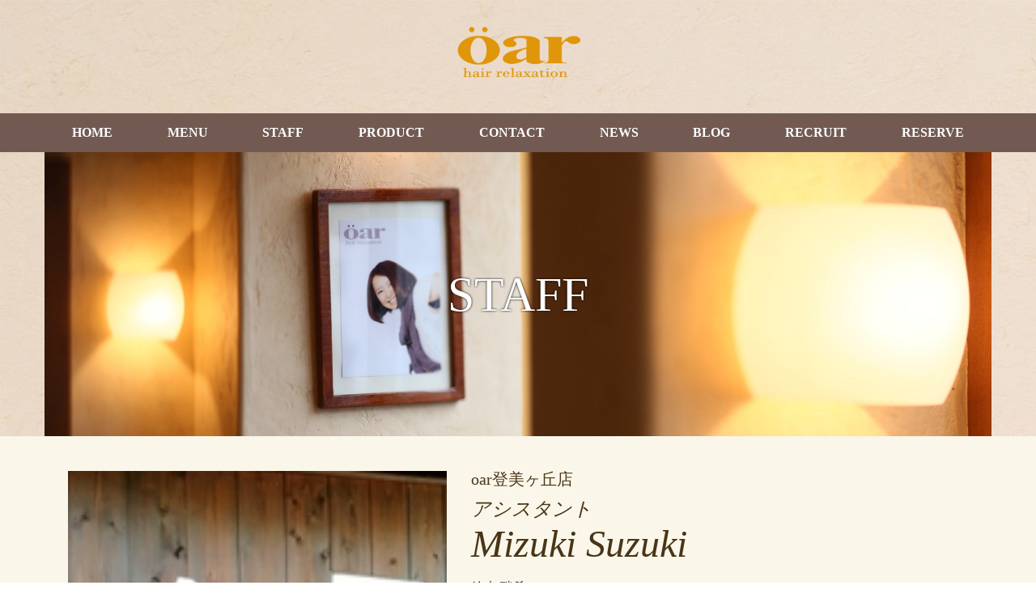

--- FILE ---
content_type: text/html; charset=utf-8
request_url: http://oar.gr.jp/staff_detail?actual_object_id=2354
body_size: 8525
content:
<!DOCTYPE html>
<html>
  <head>
    <meta charset="utf-8">
    <title>鈴木 瑞希｜上質なスタイルを提案する奈良の美容室oar（オール）</title>
    <meta name="description" content="美容室oar（オール）のスタッフ、鈴木 瑞希の詳細ページです。">
    <meta name="keywords" content="奈良,学園前,西大寺,美容室,オール,スタッフ,アシスタント">
    <meta name="viewport" content="width=device-width,initial-scale=1">


            <meta name="viewport" content="width=device-width">
    <meta http-equiv= "Content-Type" content= "text/html; charset=utf-8"><meta http-equiv= "Content-Style-Type" content= "text/css"><meta http-equiv= "Content-Script-Type" content= "text/javascript">


    <link rel="stylesheet" media="all" href="/assets/singular/view-58218f874ee3fe77acf712e83cc70611.css" />
                <link rel="stylesheet" href="https://use.fontawesome.com/releases/v5.9.0/css/all.css" media="screen" charset="utf-8" >
<link rel="stylesheet" href="/css/4-0c1a84bd06ffbecdbfb99c7dfad35b2c.css" media="screen" charset="utf-8" >


    <script src="/assets/singular/view-5363d5949144ee4b2ca8956761a8413f.js"></script>
                <script src="http://ajax.googleapis.com/ajax/libs/jquery/1.9.1/jquery.min.js" charset="utf-8"></script>
<script src="https://cdnjs.cloudflare.com/ajax/libs/object-fit-images/3.2.3/ofi.js" charset="utf-8"></script>
<script src='/js/8-80d8381a6d22e864ae413d2e911c6564.js' charset='utf-8'></script>
<script src='/js/9-93dc1525471fd0b7bec377def97a6255.js' charset='utf-8'></script>
<script src='/js/10-27cd644aa0e99f14cb4e40717e372812.js' charset='utf-8'></script>

    <!-- Global site tag (gtag.js) - Google Analytics -->
<script async src="https://www.googletagmanager.com/gtag/js?id=UA-146430588-4"></script>
<script>
  window.dataLayer = window.dataLayer || [];
  function gtag(){dataLayer.push(arguments);}
  gtag('js', new Date());

  gtag('config', 'UA-146430588-4');
</script>
<!-- Google tag (gtag.js) -->
<script async src="https://www.googletagmanager.com/gtag/js?id=G-HWTM877NRQ"></script>
<script>
  window.dataLayer = window.dataLayer || [];
  function gtag(){dataLayer.push(arguments);}
  gtag('js', new Date());

  gtag('config', 'G-HWTM877NRQ');
</script>
    <meta name="csrf-param" content="authenticity_token" />
<meta name="csrf-token" content="EVjCXeNZ/sDXMPdayulox+MtyTQF3wBNjuzRf9Asn5aGjzrJQX68DswKOVSW5Ha+NsUza96+UgqXSGrDwtXepw==" />
  </head>


  <body>
    <div id="wrapper">
        <div id="header">
            <h1 class="btm"><a href="/"><img src="/upload/tenant_1/770b387c72ad466c1f7ea2bcf6cd5a38.png" alt="上質なスタイルを提案する奈良の美容室oar（オール）"></a></h1>
            <div id="gnav">
                <p><span class="n">menu</span></p>
                <ul class="flexs contentstart">
                    <li class="logo sp"><a href="/"><img src="/upload/tenant_1/770b387c72ad466c1f7ea2bcf6cd5a38.png" alt="上質なスタイルを提案する奈良の美容室oar（オール）"></a></li>
                    <li><a href="/">HOME</a></li>
                    <li class="sp"><a href="/concept">CONCEPT</a></li>
                    <li><a href="/menu">MENU</a></li>
                    <li class="sp"><a href="/style">STYLE</a></li>
                    <li><a href="/staff">STAFF</a></li>
                    <li><a href="/product">PRODUCT</a></li>
                    <li class="sp"><a href="/qa">Q&amp;A</a></li>
                    <!-- <li><a href="/coupon">COUPON</a></li> -->
                    <li><a href="/contact">CONTACT</a></li>
                    <li><a href="/news">NEWS</a></li>
                    <li><a href="/blog">BLOG</a></li>
                    <li class="sp spmenu">
                        <ul class="flexs contentstart">
                            <li class="sp"><a href="/news">NEWS</a></li>
                            <li class="sp"><a href="/blog">BLOG</a></li>
                        </ul>
                    </li>
                    <li class="sp spmenu">
                        <ul class="flexs contentstart">
                            <li class="sp"><a href="/gakuen">oar学園前店</a></li>
                            <li class="sp"><a href="/tomigaoka">oar登美ケ丘店</a></li>
                            <li class="sp"><a href="/saidaiji">oar西大寺店</a></li>
                        </ul>
                    </li>
                    <li><a href="/recruit">RECRUIT</a></li>
                    <li class="parent">RESERVE
                        <ul class="second">
                            <li class="item02"><a href="https://beauty.hotpepper.jp/slnH000182397/coupon/" target="_blank">登美ケ丘店</a></li>
                            <li class="item02"><a href="https://beauty.hotpepper.jp/CSP/bt/reserve/?storeId=H000179824" target="_blank">西大寺店</a></li>
                            <li class="item02"><a href="https://beauty.hotpepper.jp/slnH000179823/coupon/" target="_blank">学園前店</a></li>
                        </ul>
                    </li>
                </ul>
            </div>
        </div>
        <div id="main" class="staff">
            <div class="subtit">
                <h2>STAFF</h2>
                <p class="bkimg"><img src="/import/tenant_1/133.167.67.160/html/images/11staff/img01.JPG" alt="STAFF"></p>
            </div>
            <div class="bky staffwrap">
                <div class="w07 staff2 flexb change lp altlist">
                    <div class="tbox">
                        <h3>
                            <span class="shop">oar登美ヶ丘店</span><span class="p">アシスタント</span>Mizuki Suzuki<span class="n"><span class="alt">鈴木 瑞希</span></span>
                        </h3>
                        <div class="table">
                            <dl class="txtp clearfix">
                                <dt>COMMENT</dt>
                                <dd class="txtc">シャンプーはお任せください！！</dd>
                            </dl>
                            <dl class="txtp">
                                <dt>趣味・マイブーム</dt>
                                <dd class="txtc"></dd>
                            </dl>
                            <dl class="txtp">
                                <dt>得意なイメージ</dt>
                                <dd class="txtc"></dd>
                            </dl>
                            <dl class="txtp">
                                <dt>得意な技術</dt>
                                <dd class="txtc"></dd>
                            </dl>
                        </div>
                    </div>
                    <p class="pic img -cover"><img src="/upload/tenant_1/a070a4e8499cc596db6e40ee95ad9f75.jpg"></p>
                </div>
                <p class="back"><a href="/staff">BACK</a></p>
            </div>
        </div>
        <div id="footer">
            <p class="totop" style="display: block"><a href="#wrapper"><img src="/import/tenant_1/133.167.67.160/html/images/pagetop.png" alt="Pagetop" width="31" height="18" title="Pagetop"></a></p>
            <div class="clearfix inner">
                <ul>
                    <li><a href="/concept"><span class="i"></span>コンセプト</a></li>
                    <li><a href="/menu"><span class="i"></span>メニュー</a></li>
                    <li><a href="/gakuen"><span class="i"></span>oar学園前店</a></li>
                    <li><a href="/tomigaoka"><span class="i"></span>oar登美ケ丘店</a></li>
                    <li><a href="/saidaiji"><span class="i"></span>oar西大寺店</a></li>
                    <li><a href="/style"><span class="i"></span>スタイル・カタログ</a></li>
                    <li><a href="/product"><span class="i"></span>ヘアケアアイテム</a></li>
                    <li><a href="/news"><span class="i"></span>ニュース</a></li>
                    <li><a href="/blog"><span class="i"></span>ブログ</a></li>
                    <li><a href="/staff"><span class="i"></span>スタッフ</a></li>
                    <li><a href="/qa"><span class="i"></span>Q&amp;A</a></li>
                    <!--  <li><a href="/coupon"><span class="i"></span>クーポン</a></li> -->
                </ul>
            </div>
            <p class="copy">© 2019 oar</p>
        </div>
    </div>
</body>

</html>


--- FILE ---
content_type: text/css
request_url: http://oar.gr.jp/css/4-0c1a84bd06ffbecdbfb99c7dfad35b2c.css
body_size: 107827
content:
@charset "utf-8";
/* CSS Document */
@font-face {
  font-family: "fontawesome-webfont";
  src: url(/import/tenant_1/133.167.67.160/html/font/fontawesome-webfont.eot);
  src: url(/import/tenant_1/133.167.67.160/html/font/fontawesome-webfont.eot) format('embedded-opentype'),
    url(/import/tenant_1/133.167.67.160/html/font/fontawesome-webfont.woff) format('woff'),
    url(/import/tenant_1/133.167.67.160/html/font/fontawesome-webfont.ttf) format('truetype');
  font-weight: normal;
  font-style: normal;

}
@font-face {
  font-family: "HuiFont29";
  src: url(/import/tenant_1/133.167.67.160/html/font/HuiFont29.eot);
  src: url(/import/tenant_1/133.167.67.160/html/font/HuiFont29.eot) format('embedded-opentype'),
    url(/import/tenant_1/133.167.67.160/html/font/HuiFont29.woff) format('woff'),
    url(/import/tenant_1/133.167.67.160/html/font/HuiFont29.ttf) format('truetype');
  font-weight: normal;
  font-style: normal;

}
@font-face {
  font-family: "UtsukushiMincho";
  src: url(/import/tenant_1/133.167.67.160/html/font/UtsukushiMincho.eot);
  src: url(/import/tenant_1/133.167.67.160/html/font/UtsukushiMincho.eot) format('embedded-opentype'),
    url(/import/tenant_1/133.167.67.160/html/font/UtsukushiMincho.woff) format('woff'),
    url(/import/tenant_1/133.167.67.160/html/font/UtsukushiMincho.ttf) format('truetype');
  font-weight: normal;
  font-style: normal;

}

.i {
  font-family: "fontawesome-webfont";
  font-weight: normal;
}
body,
div,
dl,
dt,
dd,
ul,
ol,
li,
h1,
h2,
h3,
h4,
h5,
h6,
form,
input,
button,
p {
  margin: 0px;
  padding: 0px;
  font-size: 16px;
  font-family: "游明朝", YuMincho, "ヒラギノ明朝 ProN W3", "Hiragino Mincho ProN", "HG明朝", serif;
  /*  font-family: Hiragino Sans, "ヒラギノ角ゴ ProN W3", "Hiragino Kaku Gothic Pro", Hiragino Kaku Gothic ProN, "メイリオ", Meiryo, "游ゴシック", YuGothic, 'ＭＳ Ｐゴシック', sans-serif;*/
  line-height: 160%;
  color: #333333;
  box-sizing: border-box;
  white-space: normal;
  word-wrap: break-word;
}

@media only screen and (max-width: 1020px) {
  body,
  div,
  dl,
  dt,
  dd,
  ul,
  ol,
  li,
  h1,
  h2,
  h3,
  h4,
  h5,
  h6,
  form,
  input,
  button,
  p {
    font-size: 14px;
  }
}

.mincho {
  font-family: "游明朝", "YuMincho", "ヒラギノ明朝 ProN W3", "Hiragino Mincho ProN", "HG明朝", "Sawarabi Mincho", serif;
}
.gothic {
  font-family: "游ゴシック", YuGothic, Hiragino Sans, "ヒラギノ角ゴ ProN W3", "Hiragino Kaku Gothic Pro", Hiragino Kaku Gothic ProN, "メイリオ", Meiryo, 'ＭＳ Ｐゴシック', sans-serif;
}
.meiryo {
  font-family: 'メイリオ', Meiryo, 'ヒラギノ角ゴ Pro W3', 'Hiragino Kaku Gothic Pro', sans-serif;
}
.serif {
  font-family: 'Noto Serif JP', serif;
}
.sans {
  font-family: 'Noto Sans JP', sans-serif;
}

.didot {
  font-family: "didot";
}
.gara {
  font-family: "garamond";
}

/*フォント系*/

[data-element-id] h1 {
  position: initial;
  text-indent: initial;
}

.fs120 {
  font-size: 120%;
}

.fs140 {
  font-size: 140%;
}

.fs160 {
  font-size: 160%;
}

.fs180 {
  font-size: 180%;
}

.fs200 {
  font-size: 200%;
}

.fs220 {
  font-size: 220%;
}

.fs240 {
  font-size: 240%;
}

.fs260 {
  font-size: 260%;
}

.fs280 {
  font-size: 280%;
}

.fs300 {
  font-size: 300%;
}

.fs12 {
  font-size: 12px;
}

.fs14 {
  font-size: 14px;
}

.fs16 {
  font-size: 16px;
}

.fs18 {
  font-size: 18px;
}

.fs20 {
  font-size: 20px;
}

.fs22 {
  font-size: 22px;
}

.fs24 {
  font-size: 24px;
}

.fs26 {
  font-size: 26px;
}

.fs28 {
  font-size: 28px;
}

.fs30 {
  font-size: 30px;
}

.fs32 {
  font-size: 32px;
}

.fs34 {
  font-size: 34px;
}

.fs36 {
  font-size: 36px;
}

.fs38 {
  font-size: 38px;
}

.fs40 {
  font-size: 40px;
}

.fs42 {
  font-size: 42px;
}

.fs44 {
  font-size: 44px;
}

.fs46 {
  font-size: 46px;
}

.bold {
  font-weight: bold;
}

.red {
  color: red;
}

.blue {
  color: blue;
}

.white {
  color: #fff;
}

/*クリアフィックス*/

.clearfix:before {
  display: block;
  content: "";
  clear: both;
}

.clearfix:after {
  content: ".";
  display: block;
  clear: both;
  height: 0;
  visibility: hidden;
}
.clearfix {
  display: inline-block;
  /display: inline;
  /zoom: 1;
}

.clear {
  clear: both;
}

.map {
  position: relative;
  overflow: hidden;
}

.map:after {
  display: block;
  content: "";
  padding-top: 50%;
}

.map iframe {
  position: absolute;
  top: 0;
  left: 0;
  right: 0;
  margin: auto;
  max-width: initial;
  width: 100%;
  height: 100%;
}

iframe {
  max-width: 100%;
}

img {
  max-width: 100%;
  vertical-align: top;
  border: none;
}

img:not([src*="."]) {
  display: none;
}

.scale {
  -webkit-transform: scale(1);
  -ms-transform: scale(1);
  transform: scale(1);
  -webkit-transition: all .4s ease-in-out;
  transition: all .4s ease-in-out;
}

.scale:hover {
  -webkit-transform: scale(1.1);
  -ms-transform: scale(1.1);
  transform: scale(1.1);
}

[data-element-id] .filter:before,
[data-element-id] .filterT:before,
[data-element-id] .filterR:before,
[data-element-id] .filterB:before,
[data-element-id] .filterL:before,
[data-element-id] .filterRad:before {
  display: none;
}

.filter,
.filterT,
.filterR,
.filterB,
.filterL,
.filterRad {
  position: relative;
}

.filter:before {
  display: block;
  content: "";
  position: absolute;
  top: 0;
  left: 0;
  width: 100%;
  height: 100%;
  z-index: 5;
  background: rgba(255, 255, 255, 0.6);
}

.filterT:before {
  display: block;
  content: "";
  position: absolute;
  top: 0;
  left: 0;
  width: 100%;
  height: 100%;
  z-index: 5;
  background: -webkit-gradient(linear, left bottom, left top, from(rgba(255, 255, 255, 1)), color-stop(50%, rgba(255, 255, 255, 0)));
  background: -webkit-linear-gradient(bottom, rgba(255, 255, 255, 1) 0%, rgba(255, 255, 255, 0) 50%);
  background: linear-gradient(to top, rgba(255, 255, 255, 1) 0%, rgba(255, 255, 255, 0) 50%);
}

.filterR:before {
  display: block;
  content: "";
  position: absolute;
  top: 0;
  left: 0;
  width: 100%;
  height: 100%;
  z-index: 5;
  background: -webkit-gradient(linear, left top, right top, from(rgba(255, 255, 255, 1)), color-stop(50%, rgba(255, 255, 255, 0)));
  background: -webkit-linear-gradient(left, rgba(255, 255, 255, 1) 0%, rgba(255, 255, 255, 0) 50%);
  background: linear-gradient(to right, rgba(255, 255, 255, 1) 0%, rgba(255, 255, 255, 0) 50%);
}

.filterB:before {
  display: block;
  content: "";
  position: absolute;
  top: 0;
  left: 0;
  width: 100%;
  height: 100%;
  z-index: 5;
  background: -webkit-gradient(linear, left top, left bottom, from(rgba(255, 255, 255, 1)), color-stop(50%, rgba(255, 255, 255, 0)));
  background: -webkit-linear-gradient(top, rgba(255, 255, 255, 1) 0%, rgba(255, 255, 255, 0) 50%);
  background: linear-gradient(to bottom, rgba(255, 255, 255, 1) 0%, rgba(255, 255, 255, 0) 50%);
}

.filterL:before {
  display: block;
  content: "";
  position: absolute;
  top: 0;
  left: 0;
  width: 100%;
  height: 100%;
  z-index: 5;
  background: -webkit-gradient(linear, right top, left top, from(rgba(255, 255, 255, 1)), color-stop(50%, rgba(255, 255, 255, 0)));
  background: -webkit-linear-gradient(right, rgba(255, 255, 255, 1) 0%, rgba(255, 255, 255, 0) 50%);
  background: linear-gradient(to left, rgba(255, 255, 255, 1) 0%, rgba(255, 255, 255, 0) 50%);
}

.filterRad:before {
  display: block;
  content: "";
  position: absolute;
  top: 0;
  left: 0;
  width: 100%;
  height: 100%;
  z-index: 5;
  background: -webkit-radial-gradient(center, ellipse, rgba(255, 255, 255, 1) 0%, rgba(255, 255, 255, 0) 80%);
  background: -webkit-radial-gradient(center ellipse, rgba(255, 255, 255, 1) 0%, rgba(255, 255, 255, 0) 80%);
  background: radial-gradient(ellipse at center, rgba(255, 255, 255, 1) 0%, rgba(255, 255, 255, 0) 80%);
}

.lb-outerContainer {
  width: 80% !important;
  max-width: 500px !important;
  height: auto !important;
}

.lightbox .lb-image {
  width: 100% !important;
  height: auto !important;
  border: none !important;
  -webkit-box-sizing: border-box;
  box-sizing: border-box;
  max-width: initial !important;
}

/*
.pic {
  text-align: center;
  width: 100%;
}

.pic img {
  width: 100%;
}
*/

/*
.bkimg {
  width: 100%;
  position: absolute;
  top: 0;
  left: 50%;
  -webkit-transform: translateX(-50%);
  -ms-transform: translateX(-50%);
  transform: translateX(-50%);
}

.bkimg img {
  width: 100%;
  min-width: 1200px;
  position: relative;
  left: 50%;
  -webkit-transform: translateX(-50%);
  -ms-transform: translateX(-50%);
  transform: translateX(-50%);
}
*/

[data-element-id] .fead-mv {
  opacity: 1;
}
[data-element-id] .fead-up {
  opacity: 1;
  -webkit-transform: translateY(0);
  -ms-transform: translateY(0);
  transform: translateY(0);
}

.fead-mv {
  -webkit-transition: .5s ease-out;
  -ms-transition: .5s ease-out;
  transition: .5s ease-out;
  opacity: 0;
}

.fead-up {
  -webkit-transition: .5s ease-out;
  -ms-transition: .5s ease-out;
  transition: .5s ease-out;
  -webkit-transform: translateY(20px);
  -ms-transform: translateY(20px);
  transform: translateY(20px);
  opacity: 0;
}

.mv {
  opacity: 1;
}
.fead-up.mv {
  -webkit-transform: translateY(0);
  -ms-transform: translateY(0);
  transform: translateY(0);
}

.fead-mv.-delay1 {
  -webkit-transition: opacity 1s .5s;
  transition: opacity 1s .5s;
}
.fead-mv.-delay2 {
  -webkit-transition: opacity 3s 1s;
  transition: opacity 3s 1s;
}

a {
  -webkit-transition: .4s ease;
  transition: .4s ease;
  -webkit-box-sizing: border-box;
  box-sizing: border-box;
  color: #000;
  text-decoration: none;
}

a:hover {
  opacity: 0.6;
  color: inherit;
  text-decoration: none;
}

a[href*="tel"] {
  pointer-events: none;
}

ul,
li {
  list-style: none;
  text-align: left;
  padding: 0;
  margin: 0;
}

dl,
dt,
dd {
  text-align: left;
  padding: 0;
  margin: 0;
}

p {
  text-align: left;
}

/*フレックス*/

.flex {
  display: -webkit-box;
  display: -ms-flexbox;
  display: -webkit-flex;
  display: flex;
  -webkit-flex-wrap: wrap;
  -ms-flex-wrap: wrap;
  flex-wrap: wrap;
}

.flexc {
  display: -webkit-box;
  display: -ms-flexbox;
  display: -webkit-flex;
  display: flex;
  -webkit-flex-wrap: wrap;
  -ms-flex-wrap: wrap;
  flex-wrap: wrap;
  -webkit-box-pack: center;
  -ms-flex-pack: justify;
  -webkit-justify-content: center;
  justify-content: center;
}

.flexs {
  display: -webkit-box;
  display: -webkit-flex;
  display: -ms-flexbox;
  display: flex;
  -webkit-flex-wrap: wrap;
  -ms-flex-wrap: wrap;
  flex-wrap: wrap;
  -webkit-justify-content: space-around;
  -ms-flex-pack: distribute;
  justify-content: space-around;
}

.flexb {
  display: -webkit-box;
  display: -webkit-flex;
  display: -ms-flexbox;
  display: flex;
  -webkit-flex-wrap: wrap;
  -ms-flex-wrap: wrap;
  flex-wrap: wrap;
  -webkit-box-pack: justify;
  -webkit-justify-content: space-between;
  -ms-flex-pack: justify;
  justify-content: space-between;
}

.column {
  -webkit-box-orient: vertical;
  -webkit-box-direction: normal;
  -webkit-flex-direction: column;
  -ms-flex-direction: column;
  flex-direction: column;
}

.columnreverse {
  -webkit-box-orient: vertical;
  -webkit-box-direction: reverse;
  -webkit-flex-direction: column-reverse;
  -ms-flex-direction: column-reverse;
  flex-direction: column-reverse;
}

.rowreverse {
  -webkit-box-orient: horizontal;
  -webkit-box-direction: reverse;
  -webkit-flex-direction: row-reverse;
  -ms-flex-direction: row-reverse;
  flex-direction: row-reverse;
}

/*align-item*/

.itemstart {
  -webkit-box-align: start;
  -webkit-align-items: flex-start;
  -ms-flex-align: start;
  align-items: flex-start;
}

.itemcenter {
  -webkit-box-align: center;
  -webkit-align-items: center;
  -ms-flex-align: center;
  align-items: center;
}

.itemend {
  -webkit-box-align: end;
  -webkit-align-items: flex-end;
  -ms-flex-align: end;
  align-items: flex-end;
}

/*align-content*/

.contentstart {
  -webkit-align-content: flex-start;
  -ms-flex-line-pack: start;
  align-content: flex-start;
}

.contentcenter {
  -webkit-align-content: center;
  -ms-flex-line-pack: center;
  align-content: center;
}

.contentend {
  -webkit-align-content: flex-end;
  -ms-flex-line-pack: end;
  align-content: flex-end;
}

/*align-self*/

.selfstart {
  -webkit-align-self: flex-start;
  -ms-flex-item-align: start;
  align-self: flex-start;
}

.selfcenter {
  -webkit-align-self: center;
  -ms-flex-item-align: center;
  align-self: center;
}

.selfend {
  -webkit-align-self: flex-end;
  -ms-flex-item-align: end;
  align-self: flex-end;
}

/* 見たまま編集バリデーション */

.flex > div[data-collection-list-content],
.flexc > div[data-collection-list-content],
.flexs > div[data-collection-list-content],
.flexb > div[data-collection-list-content] {
  width: 100%;
}

.flex > div[data-recommend-collection-list-content],
.flexc > div[data-recommend-collection-list-content],
.flexs > div[data-recommend-collection-list-content],
.flexb > div[data-recommend-collection-list-content] {
  width: 100%;
}

.flex > div[data-collection-filtered-content],
.flexc > div[data-collection-filtered-content],
.flexs > div[data-collection-filtered-content],
.flexb > div[data-collection-filtered-content] {
  width: 100%;
}

.flex > div[data-collection-archive-content],
.flexc > div[data-collection-archive-content],
.flexs > div[data-collection-archive-content],
.flexb > div[data-collection-archive-content] {
  width: 100%;
}

.flex > div[data-collection-list-content] {
  display: -webkit-box;
  display: -ms-flexbox;
  display: -webkit-flex;
  display: flex;
  -webkit-flex-wrap: wrap;
  -ms-flex-wrap: wrap;
  flex-wrap: wrap;
}

.flexc > div[data-collection-list-content] {
  display: -webkit-box;
  display: -ms-flexbox;
  display: -webkit-flex;
  display: flex;
  -webkit-flex-wrap: wrap;
  -ms-flex-wrap: wrap;
  flex-wrap: wrap;
  -webkit-box-pack: center;
  -ms-flex-pack: justify;
  -webkit-justify-content: center;
  justify-content: center;
}

.flexs > div[data-collection-list-content] {
  display: -webkit-box;
  display: -webkit-flex;
  display: -ms-flexbox;
  display: flex;
  -webkit-flex-wrap: wrap;
  -ms-flex-wrap: wrap;
  flex-wrap: wrap;
  -webkit-justify-content: space-around;
  -ms-flex-pack: distribute;
  justify-content: space-around;
}

.flexb > div[data-collection-list-content] {
  display: -webkit-box;
  display: -webkit-flex;
  display: -ms-flexbox;
  display: flex;
  -webkit-flex-wrap: wrap;
  -ms-flex-wrap: wrap;
  flex-wrap: wrap;
  -webkit-box-pack: justify;
  -webkit-justify-content: space-between;
  -ms-flex-pack: justify;
  justify-content: space-between;
}

.flex > div[data-recommend-collection-list-content] {
  display: -webkit-box;
  display: -ms-flexbox;
  display: -webkit-flex;
  display: flex;
  -webkit-flex-wrap: wrap;
  -ms-flex-wrap: wrap;
  flex-wrap: wrap;
}

.flexc > div[data-recommend-collection-list-content] {
  display: -webkit-box;
  display: -ms-flexbox;
  display: -webkit-flex;
  display: flex;
  -webkit-flex-wrap: wrap;
  -ms-flex-wrap: wrap;
  flex-wrap: wrap;
  -webkit-box-pack: center;
  -ms-flex-pack: justify;
  -webkit-justify-content: center;
  justify-content: center;
}

.flexs > div[data-recommend-collection-list-content] {
  display: -webkit-box;
  display: -webkit-flex;
  display: -ms-flexbox;
  display: flex;
  -webkit-flex-wrap: wrap;
  -ms-flex-wrap: wrap;
  flex-wrap: wrap;
  -webkit-justify-content: space-around;
  -ms-flex-pack: distribute;
  justify-content: space-around;
}

.flexb > div[data-recommend-collection-list-content] {
  display: -webkit-box;
  display: -webkit-flex;
  display: -ms-flexbox;
  display: flex;
  -webkit-flex-wrap: wrap;
  -ms-flex-wrap: wrap;
  flex-wrap: wrap;
  -webkit-box-pack: justify;
  -webkit-justify-content: space-between;
  -ms-flex-pack: justify;
  justify-content: space-between;
}

.flex > div[data-collection-filtered-content] {
  display: -webkit-box;
  display: -ms-flexsbox;
  display: -webkit-flex;
  display: -ms-flexbox;
  display: flex;
  -webkit-flex-wrap: wrap;
  -ms-flex-wrap: wrap;
  flex-wrap: wrap;
}

.flexc > div[data-collection-filtered-content] {
  display: -webkit-box;
  display: -ms-flexsbox;
  display: -webkit-flex;
  display: -ms-flexbox;
  display: flex;
  -webkit-flex-wrap: wrap;
  -ms-flex-wrap: wrap;
  flex-wrap: wrap;
  -webkit-box-pack: center;
  -ms-flex-pack: justify;
  -webkit-justify-content: center;
  justify-content: center;
}

.flexs > div[data-collection-filtered-content] {
  display: -webkit-box;
  display: -webkit-flex;
  display: -ms-flexsbox;
  display: -ms-flexbox;
  display: flex;
  -webkit-flex-wrap: wrap;
  -ms-flex-wrap: wrap;
  flex-wrap: wrap;
  -webkit-justify-content: space-around;
  -ms-flex-pack: distribute;
  justify-content: space-around;
}

.flexb > div[data-collection-filtered-content] {
  display: -webkit-box;
  display: -webkit-flex;
  display: -ms-flexsbox;
  display: -ms-flexbox;
  display: flex;
  -webkit-flex-wrap: wrap;
  -ms-flex-wrap: wrap;
  flex-wrap: wrap;
  -webkit-box-pack: justify;
  -webkit-justify-content: space-between;
  -ms-flex-pack: justify;
  justify-content: space-between;
}

.flex > div[data-collection-archive-content] {
  display: -webkit-box;
  display: -ms-flexsbox;
  display: -webkit-flex;
  display: -ms-flexbox;
  display: flex;
  -webkit-flex-wrap: wrap;
  -ms-flex-wrap: wrap;
  flex-wrap: wrap;
}

.flexc > div[data-collection-archive-content] {
  display: -webkit-box;
  display: -ms-flexsbox;
  display: -webkit-flex;
  display: -ms-flexbox;
  display: flex;
  -webkit-flex-wrap: wrap;
  -ms-flex-wrap: wrap;
  flex-wrap: wrap;
  -webkit-box-pack: center;
  -ms-flex-pack: justify;
  -webkit-justify-content: center;
  justify-content: center;
}

.flexs > div[data-collection-archive-content] {
  display: -webkit-box;
  display: -webkit-flex;
  display: -ms-flexsbox;
  display: -ms-flexbox;
  display: flex;
  -webkit-flex-wrap: wrap;
  -ms-flex-wrap: wrap;
  flex-wrap: wrap;
  -webkit-justify-content: space-around;
  -ms-flex-pack: distribute;
  justify-content: space-around;
}

.flexb > div[data-collection-archive-content] {
  display: -webkit-box;
  display: -webkit-flex;
  display: -ms-flexsbox;
  display: -ms-flexbox;
  display: flex;
  -webkit-flex-wrap: wrap;
  -ms-flex-wrap: wrap;
  flex-wrap: wrap;
  -webkit-box-pack: justify;
  -webkit-justify-content: space-between;
  -ms-flex-pack: justify;
  justify-content: space-between;
}

[data-element-id] [class*="heightLine"] {
  height: auto !important;
}

[data-element-id] .imgalt {
  position: relative;
  color: orange;
  font-size: 14px;
  background: #333;
  padding: 2px 4px;
  text-align: left;
  max-height: 70px;
  overflow: hidden;
  z-index: 50;
}

[data-element-id] .altcolor {
  color: red;
}

[data-common-area] {
  position: relative;
}

[data-common-area]:hover:before {
  content: "共通要素です。";
  position: absolute !important;
  width: 100%;
  min-width: 200px;
  left: 50%;
  transform: translateX(-50%);
  -webkit-transform: translateX(-50%);
  -ms-transform: translateX(-50%);
  bottom: 100%;
  color: #FDC44F;
  font-weight: bold;
  background: #555;
  padding: 5px;
  font-size: 12px;
  text-align: center;
  -webkit-box-sizing: border-box;
  box-sizing: border-box;
}

a[data-href="#"] {
  border: solid red 5px !important;
  display: block;
  position: relative !important;
  opacity: 1;
}

a[data-href="#"]:hover:before {
  content: "リンクが設定されていない可能性があります。";
  position: absolute !important;
  width: 100%;
  min-width: 200px;
  left: 50%;
  transform: translateX(-50%);
  -webkit-transform: translateX(-50%);
  -ms-transform: translateX(-50%);
  bottom: 100%;
  color: red;
  font-weight: bold;
  background: #555;
  padding: 5px;
  font-size: 12px;
  -webkit-box-sizing: border-box;
  box-sizing: border-box;
}

a[data-href*="."] {
  border: solid red 5px !important;
  display: block;
  position: relative !important;
  opacity: 1;
}

a[data-href*="."]:hover:before {
  content: "外部リンクの可能性があります。リンクが飛ばない可能性がありますので注意してください。";
  position: absolute !important;
  width: 100%;
  min-width: 200px;
  left: 50%;
  transform: translateX(-50%);
  -webkit-transform: translateX(-50%);
  -ms-transform: translateX(-50%);
  bottom: 100%;
  color: red;
  font-weight: bold;
  background: #555;
  padding: 5px;
  font-size: 12px;
  -webkit-box-sizing: border-box;
  box-sizing: border-box;
}

[data-element-id][data-uk-slideshow]:hover:before {
  content: "※こちらは見たまま編集ができません。①画像をダブルクリック、②変更（歯車マーク）、③スライドショーから編集してください。";
  display: block;
  line-height: 1.8;
  font-weight: bold;
  color: red;
  clear: both;
  background: #4c4c4c;
  padding: 5px;
  text-align: left;
  position: absolute;
  letter-spacing: 1px;
  z-index: 1000;
  font-size: 12px;
  width: 100%;
}

[data-collection-list-content]:hover:before {
  content: "※こちらは見たまま編集ができません。①ページのどこかをダブルクリック、②左下（もしくは左上）のCMSロゴをクリック、③画面右上のメニュー（三本線マーク）から「カスタムコンテンツ管理」をクリック、④編集したいカスタムコンテンツの一覧（三本線マーク）から記事投稿・記事編集ができます。";
  display: block;
  line-height: 1.8;
  font-weight: bold;
  color: red;
  clear: both;
  background: #4c4c4c;
  padding: 5px;
  text-align: left;
  position: absolute;
  letter-spacing: 1px;
  z-index: 1000;
  font-size: 12px;
  width: 100%;
}

/*カラム*/

/* ##### pcで6分割のグリッド ##### */
.gr666,
.gr665,
.gr664,
.gr663,
.gr662,
.gr661,
.gr655,
.gr654,
.gr653,
.gr652,
.gr651,
.gr644,
.gr643,
.gr642,
.gr641,
.gr633,
.gr632,
.gr631,
.gr622,
.gr621,
.gr611 {
  width: 12%;
  margin: 0 2% 6% 2%;
}

/* ##### pcで5分割のグリッド ##### */
.gr555,
.gr554,
.gr553,
.gr552,
.gr551,
.gr544,
.gr543,
.gr542,
.gr541,
.gr533,
.gr532,
.gr531,
.gr522,
.gr521,
.gr511 {
  width: 16%;
  margin: 0 2% 6% 2%;
}

/* ##### pcで4分割のグリッド ##### */
.gr444,
.gr443,
.gr442,
.gr441,
.gr433,
.gr432,
.gr431,
.gr422,
.gr421,
.gr411 {
  width: 21%;
  margin: 0 2% 6% 2%;
}

/* ##### pcで3分割のグリッド ##### */
.gr333,
.gr332,
.gr331,
.gr322,
.gr321,
.gr311 {
  width: 29%;
  margin: 0 2% 6% 2%;
}

/* ##### pcで2分割のグリッド ##### */
.gr222,
.gr221,
.gr211 {
  width: 46%;
  margin: 0 2% 6% 2%;
}

.w100 {
  width: 100%;
}

.w70 {
  width: 70%;
}

.w65 {
  width: 65%;
}

.w60 {
  width: 60%;
}

.w55 {
  width: 55%;
}

.w50 {
  width: 50%;
}

.w48 {
  width: 48%;
}

.w45 {
  width: 45%;
}

.w40 {
  width: 40%;
}

.w35 {
  width: 35%;
}

.w30 {
  width: 30%;
}

.w25 {
  width: 25%;
}

[data-element-id] #wrapper {
  opacity: 1;
}

#wrapper {
  overflow: hidden;
  background: url(/import/tenant_1/133.167.67.160/html/images/oar_bg_02.jpg);
}

.inner {
  width: 92%;
  max-width: 1000px;
  margin: 0 auto;
}
.inner.-wide {
  width: 100%;
  max-width: 1200px;
}

/*
.subtit {
  position: relative;
  overflow: hidden;
}

.subtit h2 {
  text-align: center;
  width: 100%;
}

.subtit img {
  width: 100%;
}
*/

/*
.more {
  text-align: center;
  margin: 50px auto 0 auto;
  width: 80%;
  max-width: 200px;
}

.more a {
  display: block;
  background: #000;
  color: #fff;
  padding: 10px 20px;
}
*/

@media only screen and (max-width: 1024px) {
  .bkimg {
    position: relative;
  }

  .bkimg img {
    min-width: initial !important;
  }

  .fs20 {
    font-size: 18px;
  }

  .fs22 {
    font-size: 20px;
  }

  .fs24 {
    font-size: 20px;
  }

  .fs26 {
    font-size: 22px;
  }

  .fs28 {
    font-size: 22px;
  }

  .fs30 {
    font-size: 24px;
  }

  .fs32 {
    font-size: 24px;
  }

  .fs34 {
    font-size: 26px;
  }

  .fs36 {
    font-size: 26px;
  }

  .fs38 {
    font-size: 28px;
  }

  .fs40 {
    font-size: 28px;
  }

  .fs42 {
    font-size: 30px;
  }

  .fs44 {
    font-size: 30px;
  }

  .fs46 {
    font-size: 32px;
  }

  a[href*="tel"] {
    pointer-events: initial !important;
  }

  .flex {
    margin: 0 auto;
  }

  .flexc {
    margin: 0 auto;
  }

  .flexs {
    margin: 0 auto;
  }

  .flexb {
    /*        max-width: 768px;*/
    margin: 0 auto;
  }

  /* カラム */

  /* ##### タブレッドで5分割のグリッド ##### */
  .gr655,
  .gr654,
  .gr653,
  .gr652,
  .gr651 {
    width: 16%;
  }

  /* ##### タブレッドで4分割のグリッド ##### */
  .gr644,
  .gr643,
  .gr642,
  .gr641,
  .gr544,
  .gr543,
  .gr542,
  .gr541 {
    width: 21%;
  }

  /* ##### タブレッドで3分割のグリッド ##### */
  .gr633,
  .gr632,
  .gr631,
  .gr533,
  .gr532,
  .gr531,
  .gr433,
  .gr432,
  .gr431 {
    width: 29%;
  }

  /* ##### タブレッドで2分割のグリッド ##### */
  .gr622,
  .gr621,
  .gr522,
  .gr521,
  .gr422,
  .gr421,
  .gr322,
  .gr321 {
    width: 46%;
  }

  /* ##### タブレッドで1分割のグリッド ##### */
  .gr611,
  .gr511,
  .gr411,
  .gr311,
  .gr211 {
    width: 96%;
  }

  .inner {
    width: 93%;
    max-width: 768px;
  }
  .inner.-wide {
    width: 100%;
    max-width: unset;
  }

  /*
  .more {
    margin: 40px auto 0 auto;
  }
*/
}

@media only screen and (max-width: 599px) {

  .fs18 {
    font-size: 16px;
  }

  .fs20 {
    font-size: 18px;
  }

  .fs22 {
    font-size: 18px;
  }

  .fs24 {
    font-size: 20px;
  }

  .fs26 {
    font-size: 20px;
  }

  .fs28 {
    font-size: 22px;
  }

  .fs30 {
    font-size: 22px;
  }

  .fs32 {
    font-size: 24px;
  }

  .fs34 {
    font-size: 24px;
  }

  .fs36 {
    font-size: 26px;
  }

  .fs38 {
    font-size: 26px;
  }

  .fs40 {
    font-size: 28px;
  }

  .fs42 {
    font-size: 28px;
  }

  .fs44 {
    font-size: 30px;
  }

  .fs46 {
    font-size: 32px;
  }

  .flex {}

  .flexc {}

  .flexs {}

  .flexb {
    /*        max-width: 450px;*/
  }

  /* カラム */

  /* ##### スマホで5分割のグリッド ##### */
  .gr665 {
    width: 16%;
  }

  /* ##### スマホで4分割のグリッド ##### */
  .gr664,
  .gr654,
  .gr554 {
    width: 21%;
  }

  /* ##### スマホで3分割のグリッド ##### */
  .gr663,
  .gr653,
  .gr643,
  .gr633,
  .gr553,
  .gr543,
  .gr533,
  .gr443,
  .gr433 {
    width: 29%;
  }

  /* ##### スマホで2分割のグリッド ##### */
  .gr662,
  .gr652,
  .gr642,
  .gr632,
  .gr622,
  .gr552,
  .gr542,
  .gr532,
  .gr522,
  .gr442,
  .gr432,
  .gr422,
  .gr332,
  .gr322 {
    width: 46%;
  }

  /* ##### スマホで1分割のグリッド ##### */
  .gr661,
  .gr651,
  .gr641,
  .gr631,
  .gr621,
  .gr611,
  .gr551,
  .gr541,
  .gr531,
  .gr521,
  .gr511,
  .gr441,
  .gr431,
  .gr421,
  .gr411,
  .gr331,
  .gr321,
  .gr311,
  .gr221,
  .gr211 {
    width: 96%;
  }

  .w70 {
    width: 100%;
    margin: 2% 0;
  }

  .w65 {
    width: 100%;
    margin: 2% 0;
  }

  .w60 {
    width: 100%;
    margin: 2% 0;
  }

  .w55 {
    width: 100%;
    margin: 2% 0;
  }

  .w50 {
    width: 100%;
    margin: 2% 0;
  }

  .w48 {
    width: 100%;
    margin: 2% 0;
  }

  .w45 {
    width: 100%;
    margin: 2% 0;
  }

  .w40 {
    width: 100%;
    margin: 2% 0;
  }

  .w35 {
    width: 100%;
    margin: 2% 0;
  }

  .w30 {
    width: 100%;
    margin: 2% 0;
  }

  .w25 {
    width: 100%;
    margin: 2% 0;
  }

  /*
  .pic {
    width: 80%;
    margin: 0 auto;
  }
*/

  .inner {
    width: 94%;
    max-width: 450px;
  }

  /*
  .more {
    margin: 30px auto 0 auto;
  }
*/
}

/* メインビジュアル */

.mainimg {
  position: relative;
  overflow: hidden;
}

.mainimg img {
  width: 100%;
}

.mainimg .uk-slidenav-position {
  position: relative;
  overflow: hidden;
  height: auto;
}

.mainimg .uk-slidenav-position:after {
  padding-top: 60%;
  content: '';
  display: block;
}

.mainimg .uk-slideshow {
  position: absolute;
  top: 0;
  height: 100% !important;
}

.mainimg .uk-slideshow li {
  height: 100% !important;
}

.mainimg .uk-slideshow .uk-flex {
  height: 100% !important;
}

/*********************************************
    汎用クラス
*********************************************/
/**
エリア
*/
.area {
  padding: 80px 0;
}

.area80 {
  padding: 80px 0;
}

.area60 {
  padding: 60px 0;
}

.area40 {
  padding: 40px 0;
}

.area20 {
  padding: 20px 0;
}

.areat {
  padding-top: 60px;
}

.area80t {
  padding-top: 80px;
}

.area60t {
  padding-top: 60px;
}

.area40t {
  padding-top: 40px;
}

.area20t {
  padding-top: 20px;
}

.areab {
  padding-bottom: 60px;
}

.area80b {
  padding-bottom: 80px;
}

.area60b {
  padding-bottom: 60px;
}

.area40b {
  padding-bottom: 40px;
}

.area20b {
  padding-bottom: 20px;
}

@media only screen and (max-width: 1024px) {
  .area {
    padding: 60px 0;
  }
  .area80 {
    padding: 60px 0;
  }
  .area60 {
    padding: 40px 0;
  }
  .area40 {
    padding: 20px 0;
  }
  .areat {
    padding-top: 40px;
  }
  .area80t {
    padding-top: 60px;
  }
  .area60t {
    padding-top: 40px;
  }
  .area40t {
    padding-bottom: 20px;
  }
  .areab {
    padding-bottom: 40px;
  }
  .area80b {
    padding-bottom: 60px;
  }
  .area60b {
    padding-bottom: 40px;
  }
  .area40b {
    padding-bottom: 20px;
  }
}

/**
マージン
*/
.mt10 {
  margin-top: 10px;
}

.mb50 {
  margin-bottom: 50px;
}

/**
テキスト
*/
.tac {
  text-align: center;
}

.tar {
  text-align: right;
}

/*文字をまとめて落とす*/
.group {
  display: inline-block;
}

/*打消し線*/
.strike {
  text-decoration: line-through;
}

/**
heightLineリセット
*/
@media only screen and (max-width: 1024px) {
  .reseth.-tb {
    height: auto !important;
  }
}

@media only screen and (max-width: 599px) {
  .reseth.-sp {
    height: auto !important;
  }
}

/**
その他
*/
/*トリミングする要素のブロック化*/
.trim {
  display: block;
}

/*float*/
.floatr {
  float: right;
}

/*モバイル時に順序を並べ替え*/
@media only screen and (max-width: 599px) {
  .change-sp {
    -webkit-box-orient: vertical;
    -webkit-box-direction: reverse;
    -webkit-flex-direction: column-reverse;
    -ms-flex-direction: column-reverse;
    flex-direction: column-reverse;
  }
}

/*PC時のみ非表示*/
@media only screen and (min-width: 1025px) {
  .no-pc {
    display: none;
  }
}

/*sp時のみ非表示*/
@media only screen and (max-width: 599px) {
  .no-sp {
    display: none;
  }
}

/*ポジション*/
.position {
  position: relative;
}

/*********************************************
    汎用レイアウトクラス（全ページ共通）
*********************************************/
/*汎用レイアウト1（全ページ共通）*/
.layout-cmn01 .title {
  margin-bottom: 40px;
}

.layout-cmn01 .text {
  margin-bottom: 10px;
}

.layout-cmn01 .img {
  margin-bottom: 5px;
}

@media only screen and (max-width: 599px) {
  .layout-cmn01 .title {
    margin-bottom: 20px;
  }
}

/*汎用レイアウト2（全ページ共通）*/
.layout-cmn02 .title {
  margin-bottom: 20px;
}

.layout-cmn02 .text {
  margin-bottom: 10px;
}

.layout-cmn02 .img {
  margin-bottom: 5px;
}

@media only screen and (max-width: 599px) {
  .layout-cmn02 .title {
    margin-bottom: 20px;
  }
}

/*2カラムコンテンツ
（サイドメニューとメインコンテンツ）*/
.column2 {
  display: -webkit-box;
  display: -webkit-flex;
  display: -ms-flexbox;
  display: flex;
  -webkit-flex-wrap: nowrap;
  -ms-flex-wrap: nowrap;
  flex-wrap: nowrap;
  -webkit-box-pack: justify;
  -webkit-justify-content: space-between;
  -ms-flex-pack: justify;
  justify-content: space-between;
}
.column2 .side {
  width: 200px;
}

.column2 .main {
  width: calc(100% - 220px);
}

@media only screen and (max-width: 1024px) {
  .column2 {
    -webkit-flex-wrap: wrap;
    -ms-flex-wrap: wrap;
    flex-wrap: wrap;
  }
  .column2 .side {
    -webkit-box-ordinal-group: 4;
    -webkit-order: 3;
    -ms-flex-order: 3;
    order: 3;
    width: 100%;
    margin-bottom: 5%;
  }
  .column2 .main {
    -webkit-box-ordinal-group: 3;
    -webkit-order: 2;
    -ms-flex-order: 2;
    order: 2;
    width: 100%;
    margin-bottom: 5%;
  }
}

/*左右の要素を入れ替え*/
.change {
  -webkit-box-orient: horizontal;
  -webkit-box-direction: reverse;
  -webkit-flex-direction: row-reverse;
  -ms-flex-direction: row-reverse;
  flex-direction: row-reverse;
}

/*左右の要素を順に入れ替え*/
.alternate .flexb:nth-of-type(even) {
  -webkit-box-orient: horizontal;
  -webkit-box-direction: reverse;
  -webkit-flex-direction: row-reverse;
  -ms-flex-direction: row-reverse;
  flex-direction: row-reverse;
}

/*インナー大*/
.inner98 {
  width: 98%;
  max-width: 1000px;
  margin: 0 auto;
}

@media only screen and (max-width: 1024px) {
  .inner98 {
    width: 93%;
    max-width: 768px;
  }
}

@media only screen and (max-width: 599px) {
  .inner98 {
    width: 94%;
    max-width: 450px;
  }
}

/*********************************************
    汎用画像クラス　img
*********************************************/
.img {
  text-align: center;
}

/*背景画像*/
.bgimg {
  position: relative;
}

.img.-bgimg {
  position: absolute;
  z-index: -1;
  top: 0;
  left: 0;
  width: 100%;
  height: 100%;
}

.img.-bgimg img {
  /*IE対策*/
  font-family: "object-fit: cover; object-position: 50% 50%;";
  width: 100%;
  height: 100%;
  -o-object-fit: cover;
  object-fit: cover;
  -o-object-position: 50% 50%;
  object-position: 50% 50%;
}

/*フィルター*/
.img.-filter:before {
  position: absolute;
  top: 0;
  left: 0;
  display: block;
  width: 100%;
  height: 100%;
  content: "";
  opacity: .8;
  background: #fff;
}

/*object-fit(cover)IE対応*/
.img.-cover img {
  /*IE対策*/
  font-family: "object-fit: cover; object-position: 50% 50%;";
  width: 100%;
  height: 100%;
  -o-object-fit: cover;
  object-fit: cover;
  -o-object-position: 50% 50%;
  object-position: 50% 50%;
}

/*object-fit(contain)IE対応*/
.img.-contain img {
  /*IE対策*/
  font-family: "object-fit: contain; object-position: 50% 50%;";
  width: 100%;
  height: 100%;
  -o-object-fit: contain;
  object-fit: contain;
  -o-object-position: 50% 50%;
  object-position: 50% 50%;
}

/**
アスペクト比固定
*/
/*基本アスペクト
（下に続く比率クラスと合わせて使用）*/
.img.-aspect {
  position: relative;
}
.img.-aspect img {
  /*IE対策*/
  font-family: "object-fit: contain; object-position: 50% 50%;";
  position: absolute;
  top: 0;
  left: 0;
  width: 100%;
  height: 100%;
  -o-object-fit: contain;
  object-fit: contain;
  -o-object-position: 50% 50%;
  object-position: 50% 50%;
}

/*比率30％*/
.img.-ratio30 {
  position: relative;
}

.img.-ratio30:before {
  display: block;
  padding-top: 30%;
  content: "";
}

.img.-ratio30 img {
  position: absolute;
  top: 0;
  display: block;
}

/*比率40％*/
.img.-ratio40 {
  position: relative;
}

.img.-ratio40:before {
  display: block;
  padding-top: 40%;
  content: "";
}

.img.-ratio40 img {
  position: absolute;
  top: 0;
  display: block;
}

/*比率50％*/
.img.-ratio50 {
  position: relative;
}

.img.-ratio50:before {
  display: block;
  padding-top: 50%;
  content: "";
}

.img.-ratio50 img {
  position: absolute;
  top: 0;
  display: block;
}

/*比率80％*/
.img.-ratio80 {
  position: relative;
}

.img.-ratio80:before {
  display: block;
  padding-top: 80%;
  content: "";
}

.img.-ratio80 img {
  position: absolute;
  top: 0;
  display: block;
}

/*モバイル時に小さめに表示*/
.img.-smallsp {
  display: block;
  margin-right: auto;
  margin-left: auto;
}

@media only screen and (max-width: 599px) {
  .img.-smallsp {
    width: 80%;
  }
}

/*モバイル時により小さめに表示*/
.img.-smallersp {
  display: block;
  margin-right: auto;
  margin-left: auto;
}

@media only screen and (max-width: 599px) {
  .img.-smallersp {
    width: 50%;
  }
}

/*正円画像*/
.img.-circle {
  overflow: hidden;
  border-radius: 50%;
}

/*角丸画像*/
.img.-round {
  overflow: hidden;
  border-radius: 20px;
}




* html .clearfix {
  height: 1%;
}
.clearfix {
  display: block;
}
.clear {
  clear: both;
}

img {
  vertical-align: top;
  border: none;
}

.pic.-cover img {
  /*IE対策*/
  font-family: "object-fit: cover; object-position: 50% 50%;";
  -o-object-fit: cover;
  object-fit: cover;
  -o-object-position: 50% 50%;
  object-position: 50% 50%;
}
.pic.-contain img {
  /*IE対策*/
  font-family: "object-fit: contain; object-position: 50% 50%;";
  -o-object-fit: contain;
  object-fit: contain;
  -o-object-position: 50% 50%;
  object-position: 50% 50%;
}

a {
  text-decoration: none;
  color: #333333;
}
a:hover {
  opacity: 0.6;
}
ul {
  list-style: none;
}
#wrapper {
  min-width: 1170px;
  overflow: hidden;
}
@media only screen and (max-width: 1190px) {
  #wrapper {
    min-width: 300px;
  }
  img {
    max-width: 100%;
    height: auto;
  }
}

/**
ヘッダー
*/
#header {
  padding-top: 30px;
}
#header h1 {
  text-align: center;
}
#header h1 img {
  height: 70px;
}

#gnav {
  text-align: center;
  width: 100%;
  height: auto;
  margin-top: 40px;
  background: #725a53;
}
#gnav .sp {
  display: none;
}
#gnav .spmenu {
  display: none;
}
[data-element-id] #gnav .sp {
  display: block;
}
[data-element-id] #gnav .spmenu {
  display: block;
}
[data-element-id] #gnav img {
  height: 50px;
}
#gnav ul {
  max-width: 1170px;
  margin: 0 auto;
  letter-spacing: -5px;
}
#gnav li {
  letter-spacing: 0;
  font-family: Garamond, Baskerville, Baskerville Old Face, Hoefler Text, Times New Roman, serif;
  font-weight: bold;
}
#gnav li {
  padding: 0 24px 0 24px;
  line-height: 48px;
}
#gnav li.parent {
  color: #fff;
  position: relative;
}
#gnav li a {
  color: #fff;
}
#gnav li.book a {
  display: inline-block !important;
  line-height: 48px;
  background: #483518;
  text-align: center;
  color: #fff;
  width: 127px;
  font-family: "游明朝", YuMincho, "ヒラギノ明朝 ProN W3", "Hiragino Mincho ProN", "HG明朝", serif;
}
#gnav p {
  display: none;
}
 #gnav ul.second {
  opacity: 0;
  visibility: hidden;
  position: absolute;
  top: 100%;
  left: 0;
  z-index: 2;
  width: 100%;
  max-height: 0;
  background: #725a53;
  transition: max-height 1s;
  overflow: hidden;
} 

[data-element-id]#gnav ul.second {
  opacity: 1;
  visibility: visible;
  position: absolute;
  top: 100%;
  left: 0;
  z-index: 1;
  width: 100%;
  max-height: unset;
  background: #725a53;
  transition: max-height 1s;
  overflow: hidden;
}
/* [data-element-id] #gnav ul.second {
  opacity: 1;
  visibility: visible;
  max-height: 250px;
}
 */
/* #gnav li.parent:hover ul.second,
#gnav ul.second.is-active {
  opacity: 1;
  visibility: visible;
  max-height: 150px;
} */

#gnav li.parent:hover ul.second,
#gnav ul.second.is-active {
  opacity: 1;
  visibility: visible;
  max-height: 250px;
}
#gnav ul.second li {
  padding: 0;
  text-align: center;
}
@media only screen and (max-width: 1190px) {
  #gnav {
    position: fixed;
    top: 0;
    right: 0;
    width: 200px;
    height: 100%;
    background: none;
    -webkit-transform: translateX(200px);
    transform: translateX(200px);
    -webkit-transition: ease .5s;
    transition: ease .5s;
    padding: 0;
    z-index: 101;
    border: none;
    padding-bottom: 0;
    margin-top: 0;
    background: url(/import/tenant_1/133.167.67.160/html/images/oar_bg_02.jpg);
  }

  #gnav.fixed {
    top: 0;
    right: 0;
    left: auto;
    width: 200px;
    border: none;
    z-index: 101;
    padding-top: 0;
    padding-bottom: 0;
  }
  #gnav .sp {
    display: block;
  }
  #gnav .spmenu {
    padding: 10px 0;
  }
  #gnav img {
    height: 50px;
  }
  #gnav p {
    display: block;
    position: absolute;
    width: 38px;
    height: 38px;
    top: 0;
    left: -44px;
    border: 1px solid #fff;
    background: #060606;
    cursor: pointer;
    opacity: 0.8;
    margin: 2px;
    box-shadow: 0px 0px 0px 2px #060606;
    -moz-box-shadow: 0px 0px 0px 2px #060606;
    -webkit-box-shadow: 0px 0px 0px 2px #060606;
  }
  #gnav ul {
    width: auto;
    height: 100%;
    padding: 0 !important;
    overflow-y: auto;
    /*    background: #FFF;*/
  }
  #gnav ul li {
    width: 100%;
    text-align: left;
    line-height: 160%;
    padding: 0;
  }
  #gnav li.logo {
    text-align: center;
    padding: 20px 0;
  }
  #gnav ul li a {
    height: auto;
    display: block;
    padding: 8px 16px 8px 16px;
    color: #000;
  }
  #gnav li.book {
    margin-top: 30px;
  }
  #gnav li.book a {
    width: auto;
    display: block !important;
    line-height: 160%;
  }
  #gnav.action {
    -webkit-transform: translateX(0px);
    transform: translateX(0px);
  }
  #gnav p span.n {
    display: block;
    background: #fff;
    height: 2px;
    width: 26px;
    text-indent: -9999px;
    padding: 0;
    top: 50%;
    left: 6px;
    margin-top: -1px;
    position: absolute;
  }
  #gnav p span.n:before {
    display: block;
    content: "";
    background: #fff;
    height: 2px;
    width: 26px;
    position: absolute;
    top: -8px;
    left: 0;
  }
  #gnav p span.n:after {
    display: block;
    content: "";
    background: #fff;
    height: 2px;
    width: 26px;
    position: absolute;
    top: 8px;
    left: 0;
  }
  #gnav.action p span.n {
    -webkit-transform: rotate(-45deg);
    transform: rotate(-45deg);
    -webkit-transition: ease .10s;
    transition: ease .10s;
  }
  #gnav.action p span.n:after,
  #gnav.action p span.n:before {
    -webkit-transform: rotate(90deg);
    transform: rotate(90deg);
    top: 0;
    left: 0;
  }
  .overlay:after {
    content: "";
    width: 100%;
    height: 100%;
    background: #000;
    position: fixed;
    top: 0;
    left: 0;
    opacity: 0.3;
    z-index: 20;
  }
  #gnav li.parent {
    color: #000;
    padding: 8px 16px 8px 16px;
  }
  #gnav ul.second {
    opacity: 1;
    visibility: visible;
    position: relative;
    top: 0;
    left: 0;
    max-height: none;
    background: none;
    margin-top: 5px;
  }
  #gnav ul.second li {
    text-align: left;
    padding-left: 30px;
    position: relative;
  }
  #gnav ul.second li:before {
    position: absolute;
    content: "-";
    left: 15px;
    top: 6px;
  }
  #gnav ul.second li a {
    padding: 8px 0;
  }
}
#footer {
  padding: 65px 0 0 0;
  background: rgba(132, 69, 51, 0.3);
}
#footer .inner {
  max-width: 1170px;
  margin: 0 auto;
  padding-bottom: 45px;
}
#footer .inner li {
  width: 16.6%;
  float: left;
  padding: 0 0 16px 0;
  font-family: Garamond, Baskerville, Baskerville Old Face, Hoefler Text, Times New Roman, serif;
}
#footer .inner li a {
  color: #fff;
}
#footer .inner li .i {
  padding-right: 0.5em;
}
#footer .copy {
  text-align: center;
  font-size: 14px;
  font-family: Garamond, Baskerville, Baskerville Old Face, Hoefler Text, Times New Roman, serif;
  line-height: 68px;
  background: #725a53;
  color: #fff;
}
@media only screen and (max-width: 1190px) {
  #footer .inner {
    width: 95%;
    margin: 0 auto;
  }
}
@media only screen and (max-width: 830px) {
  #footer .inner li {
    width: 33.3%;
  }
}
@media only screen and (max-width: 599px) {
  #footer .inner li {
    width: 50%;
  }
}
@media only screen and (max-width: 1190px) {
  #main {
    margin-top: 30px;
  }
}
.totop {
  position: fixed;
  bottom: 50px;
  right: 50px;
  z-index: 99;
}
.totop a {
  display: block;
}
@media only screen and (max-width: 599px) {
  .totop {
    bottom: 20px;
    right: 20px;
  }
}

.more {
  text-align: center;
}
.more a {
  display: inline-block !important;
  max-width: 200px;
  height: auto;
  width: 100%;
  text-align: center;
  font-family: Garamond, Baskerville, Baskerville Old Face, Hoefler Text, Times New Roman, serif;
  box-shadow: -1px 1px 0px 0px #333333;
  line-height: 45px;
  position: relative;
}

.bg01 {
  background: rgba(255, 255, 255, .5);
}
.bg02 {
  background: rgba(255, 255, 255, .5);
  padding: 60px 30px;
}
@media only screen and (max-width: 599px) {
  .bg02 {
    padding: 30px 20px;
  }
}


/**
トップページ
*/

/*スライドイメージ（トップ）*/
.home-slide .slider li {
  width: 1200px;
  text-align: center;
  float: left;
}
.home-slide .slider {
  width: 3600px;
  margin-left: -1200px;
}
.home-slide {
  position: relative;
  width: 80%;
  margin: 0 auto;
  max-height: 650px;
  max-width: 1170px;
}
.home-slide .next {
  position: absolute;
  top: 50%;
  right: 0;
  margin-top: -35px;
  cursor: pointer;
  box-shadow: 0px 0px 0px 1px #ddd;
}
.home-slide .prev {
  position: absolute;
  top: 50%;
  left: 0;
  margin-top: -35px;
  cursor: pointer;
  box-shadow: 0px 0px 0px 1px #ddd;
}
.home-slide .next:hover,
.home-slide .prev:hover {
  opacity: 0.6;
}

.slidenav {
  position: absolute;
  bottom: -40px;
  left: 0;
  width: 100%;
  text-align: center;
  letter-spacing: -5px;
}
.slidenav li {
  font-size: 10px;
  width: 10px;
  height: 10x;
  line-height: 10px;
  text-indent: -9999px;
  background: #ccc;
  display: inline-block !important;
  vertical-align: middle;
  letter-spacing: 0;
  margin: 0 10px;
  border-radius: 50%;
  cursor: pointer;
}
.slidenav li:hover,
.slidenav li.st {
  background: #483518;
}
@media only screen and (max-width: 1220px) {
  .home-slide .slider {
    width: 300%;
    margin-left: -100%;
  }
  .home-slide .slider li {
    width: 33.33%;
    height: auto;
  }
}
@media only screen and (max-width: 700px) {
  .home-slide .prev,
  .home-slide .next {
    width: 40px;
    height: auto;
    margin-top: -20px;
  }
}

/*コンセプト（トップ）*/
.home01 .txt {
  width: 48%;
  padding: 60px 30px;
  background: rgba(255, 255, 255, .5);
}
.home01 .txt h3 {
  padding-bottom: 20px;
  text-align: left;
}
.home01 .head {
  font-size: 24px;
  margin-bottom: 30px;
}
.home01 .pic {
  width: 48%;
}
.list-home01 .item {
  width: 50%;
  padding: 0 10px;
  margin-bottom: 20px;
}
@media only screen and (max-width: 1000px) {
  .home01 .txt {
    width: 80%;
    margin: 0 auto;
    position: relative;
    top: auto;
    right: auto;
    margin-bottom: 30px;
  }
  .home01 .pic {
    width: 80%;
    margin: 0 auto;
    text-align: center;
  }
  .list-home01 .item {
    width: 33.333%;
  }
}
@media only screen and (max-width: 599px) {
  .home01 .txt {
    width: 100%;
    padding: 20px;
  }
  .home01 .head {
    font-size: 20px;
  }
  .home01 .pic {
    width: 100%;
  }
}

/*サロン（トップ）*/
.home02 {}
.list-home02 .img a {
  display: block;
}
.list-home02 * {
  text-align: center;
}
.list-home02 .datattl {
  margin: 5px 0;
  font-size: 18px;
  font-weight: bold;
}
.list-home02 .more {
  margin-top: 10px;
}
@media only screen and (max-width: 599px) {
  .list-home02 .item {
    width: 80%;
    margin-left: auto;
    margin-right: auto;
  }
  .list-home02 dd {
    height: auto !important;
  }
}

/*ニュース（トップ）*/
.home03 li {}
.home03 li dt {
  font-weight: bold;
}
.home03 li dd a {
  display: block;
  padding-bottom: 20px;
}
.home03 li .cate,
.home03 li .date {
  color: #999999;
  display: inline-block !important;
  margin-top: 5px;
  padding-right: 10px;
}
@media only screen and (max-width: 599px) {
  .home03 li {
    width: 46%;
    margin-left: auto;
    margin-right: auto;
  }
}


.home04 li {
  border: 1px solid #333;
}
.home04 li dl {
  padding: 30px 20px;
}
.home04 li .pic {
  padding-bottom: 30px;
}
.home04 li .pic a {
  display: block;
}
.home04 li dt {
  font-size: 24px;
  font-family: Garamond, Baskerville, Baskerville Old Face, Hoefler Text, Times New Roman, serif;
  font-weight: bold;
  margin-bottom: 10px;
  font-style: italic;
}
.home04 li dt + dd {
  margin-bottom: 10px;
}
.home04 li .more {
  text-align: left;
  margin-top: 20px;
}

/*スタイル（トップ）*/
.home05 {}
.list-home05 a {
  display: block;
}
.home5.home05 {
  background: #fff;
}
.home5 .aca {
  text-align: center;
  font-weight: bold;
  padding-bottom: 30px;
}

/*リクルート（トップ）*/
.home06 {
  padding-bottom: 100px;
}
.home06 .pic img {
  width: 100%;
  height: auto;
}
.home06 .w07 {
  background-color: #fff;
  margin-top: -150px;
  z-index: 10;
  position: relative;
}
.home06 .w07 .inn {
  padding: 100px 62px;
}
.home06 .w07 .inn p {
  text-align: center;
  width: 70%;
  margin: 0 auto;
  padding-bottom: 60px;
  line-height: 280%;
}
.home06 .w07 .inn ul {
  text-align: center;
  letter-spacing: -5px;
  padding-bottom: 40px;
}
.home06 .w07 .inn li {}
@media only screen and (max-width: 1000px) {
  .home06 .w07 {
    margin-top: 30px;
  }
  .home06 .w07 .inn {
    padding: 60px 20px;
  }
}

/*下層共通*/
.subtit {
  position: relative;
  max-width: 1170px;
  margin: 0 auto 0px auto;
}
.subtit li {
  position: absolute;
  top: 0;
  left: 0;
  max-width: 20%;
}
.subtit li + li {
  bottom: 0;
  right: 0;
  top: auto;
  left: auto;
}
.subtit h2 {
  position: absolute;
  top: 50%;
  left: 0;
  width: 100%;
  height: auto;
  line-height: 1;
  text-align: center;
  font-size: 60px;
  color: #fff;
  font-family: Garamond, Baskerville, Baskerville Old Face, Hoefler Text, Times New Roman, serif;
  margin-top: -30px;
  text-shadow: 0 0 3px #000;
  z-index: 1;
}
.subtit .bkimg {
  position: relative;
}
.subtit .bkimg:before {
  content: "";
  display: block;
  padding-top: 30%;
}
.subtit img {
  position: absolute;
  top: 0;
  /*IE対策*/
  font-family: "object-fit: cover; object-position: 50% 50%;";
  width: 100%;
  height: 100%;
  -o-object-fit: cover;
  object-fit: cover;
  -o-object-position: 50% 50%;
  object-position: 50% 50%;
}
.w12 {
  max-width: 1200px;
  margin: 0 auto;
}
.w07 {
  max-width: 1170px;
  margin: 0 auto;
}
@media only screen and (max-width: 1220px) {
  .w12 {
    width: 95%;
  }
}
@media only screen and (max-width: 1190px) {
  .subtit h2 {
    font-size: 30px;
    margin-top: -15px;
  }
  .w07 {
    width: 95%;
  }
}

/*menu*/
.ttl-menu01 {
  font-size: 26px;
  margin-bottom: .5em;
}
.list-menu01 .item:nth-of-type(even) .block {
  -webkit-box-orient: horizontal;
  -webkit-box-direction: reverse;
  -webkit-flex-direction: row-reverse;
  -ms-flex-direction: row-reverse;
  flex-direction: row-reverse;
}
.list-menu02 .item {
  margin-bottom: 20px;
}
.list-menu02 .txt {
  display: block;
  color: #fff;
  background: #d08603;
  border-radius: 2em;
  padding: 5px 20px;
  margin-top: 20px;
  font-size: 24px;
  text-align: center;
}
@media only screen and (max-width: 599px) {
  .list-menu02 .item {
    width: 80%;
    margin-left: auto;
    margin-right: auto;
  }
}
.menuwrap {
  letter-spacing: -6px;
  padding-bottom: 80px;
  background: rgba(255, 255, 255, .5);
  margin-bottom: 30px;
}
.menuwrap .box {
  letter-spacing: 0;
  width: 50%;
  display: inline-block !important;
  vertical-align: top;
  padding: 0 15px;
  padding-bottom: 90px;

}
.menuwrap .box01 {
  width: 100%;
}
.menuwrap h3 {
  border-top: 1px solid #483518;
  border-bottom: 1px solid #483518;
  text-align: center;
  font-size: 34px;
  font-family: Garamond, Baskerville, Baskerville Old Face, Hoefler Text, Times New Roman, serif;
  color: #483518;
  font-style: italic;
  line-height: 120%;
  padding: 12px 0;
  position: relative;
  margin-bottom: 32px;
  font-style: normal;
}
.menuwrap h3:before {
  content: "";
  width: 100%;
  height: 1px;
  background: #483518;
  position: absolute;
  top: 3px;
  left: 0;
}
.menuwrap h3:after {
  content: "";
  width: 100%;
  height: 1px;
  background: #483518;
  position: absolute;
  bottom: 3px;
  left: 0;
}
.menuwrap h3 .t {
  display: block;
  font-size: 16px;
  color: #999999;
  font-style: normal;
  font-family: Hiragino Sans, "ヒラギノ角ゴ ProN W3", "Hiragino Kaku Gothic Pro", Hiragino Kaku Gothic ProN, "メイリオ", Meiryo, "游ゴシック", YuGothic, 'ＭＳ Ｐゴシック', sans-serif;
  font-weight: normal;
  line-height: 1;
}
.menuwrap dt {
  float: left;
}
.menuwrap dt + dd {
  text-align: right;
  color: #999;
}
.menuwrap dd + dd {
  padding-top: 5px;
}
.menuwrap dl {
  padding: 20px 0;
  border-bottom: 1px solid #e0d6b8;
}
.menuwrap .table {
  padding-bottom: 15px;
}
.menuwrap .box p {
  color: #999;
}
@media only screen and (max-width: 1220px) {
  .menuwrap .box {
    width: 100%;
  }
  .menuwrap h3 {
    font-size: 24px;
  }
  .menuwrap h3 .t {
    font-size: 14px;
  }
}
@media only screen and (max-width: 500px) {
  .menuwrap dt {
    float: none;
  }
}
/*salon*/
.lp .tbox {
  float: right;
}
.lp .pic {
  float: left;
}

.rp .tbox {
  float: left;
}
.rp .pic {
  float: right;
}

.salonlist .lp .tbox {
  width: 566px;
  height: auto;
}
.salonlist .lp .tbox h3 {
  font-weight: normal;
  padding: 0 0 25px 0;
}
.salonlist .lp .tbox h3 strong {
  font-size: 48px;
  font-family: Garamond, Baskerville, Baskerville Old Face, Hoefler Text, Times New Roman, serif;
  font-style: italic;
  color: #483518;
  padding-right: 0.5em;
}
.salonlist .lp .tbox dt {
  float: left;
}
.salonlist .lp .tbox dd {
  padding: 0 0 0 150px;
}
.salonlist .lp .tbox dl {
  padding: 0 0 20px 0;
}
.salonlist .lp .tbox .table {
  padding-bottom: 20px;
}
.salonlist .lp .tbox p {
  padding: 0 0 20px 0;
}
.salonlist .lp .pic {
  padding: 0 0 20px 0;
}
.salonlist .lp {
  padding: 0 0 20px 0;
}
.salonlist .lp + .lp {
  border-top: 1px solid #e0d6b8;
  padding-top: 77px;
}
.salonlist {
  padding-bottom: 150px;
  padding-top: 54px;
}

.salonlist .lp .tbox .soon {
  text-align: center;
  font-size: 48px;
  font-weight: bold;
  color: #483518;
  font-family: Garamond, Baskerville, Baskerville Old Face, Hoefler Text, Times New Roman, serif;
  font-style: italic;
  padding-top: 25%;
}
@media only screen and (max-width: 1190px) {
  .lp .tbox,
  .rp .tbox {
    width: auto !important;
    float: none;
  }
  .lp .pic,
  .rp .pic {
    text-align: center;
    width: auto;
    float: none;
  }
  .salonlist .lp .tbox .soon {
    padding: 30px 0;
    font-size: 30px;
  }
  .salonlist .lp .tbox h3 strong {
    font-size: 30px;
  }
}
@media only screen and (max-width: 500px) {
  .salonlist .lp .tbox dt {
    float: none;
    font-weight: bold;
  }
  .salonlist .lp .tbox dd {
    padding-left: 0;
  }
}

.salon1 {
  background: #faf6e9;
}
.salon1 .wrap {
  max-width: 840px;
  margin: 0 auto;
  box-sizing: border-box;
}
.salon1 h4 {
  text-align: center;
  font-size: 24px;
  color: #483518;
  font-family: "游明朝", YuMincho, "ヒラギノ明朝 ProN W3", "Hiragino Mincho ProN", "HG明朝", serif;
}
.salon1 p {
  padding: 0 0 35px 0;
  padding: 40px 2.5% 0 2.5%;
  text-align: center;
}
.h3s {
  text-align: center;
  color: #483518;
  font-size: 48px;
  font-weight: normal;
  font-style: italic;
  font-family: Garamond, Baskerville, Baskerville Old Face, Hoefler Text, Times New Roman, serif;
  padding-bottom: 20px;
}
font-size:20px;
line-height:200%;
}
@media only screen and (max-width: 860px) {
  .salon1 .wrap {
    width: 95%;
  }
  .salon1 p {
    font-size: 14px;
  }
  .salon1 h5 {
    font-size: 18px;
  }
  .salon1 h4 {
    font-size: 20px;
  }
  .salon1 h4 strong {
    font-size: 25px;
  }
}
@media only screen and (max-width: 1190px) {
  .h3s {
    font-size: 24px;
  }
}
.salon2 {
  max-width: 1170px;
  margin: 0 auto;
}
.salon2 h3 {
  padding: 0 0 70px 0;
}
.salon2 .tbox {
  width: 30%;
  align-content: space-between;
}
.salon2 li {
  width: 100%;
}
.salon2 p {
  width: 65%;
}
.salon2 p img {
  max-height: 700px;
}
@media only screen and (max-width: 599px) {
  .salon2 h3 {
    padding: 0 0 40px 0;
  }
  .salon2 .tbox {
    width: 80%;
    min-width: 270px;
    margin: 0 auto;
  }
  .salon2 p {
    width: 80%;
    min-width: 270px;
    margin: 0 auto 40px;
  }
  .salon2 li {
    width: 33.333%;
  }
}
.salon3 {
  max-width: 620px;
  margin: 0 auto;
}
.salon3 h3 {
  padding-bottom: 30px;
}
.salon3 .img {
  width: 100%;
}
.salon3 .table {
  background: #fff;
}
.salon3 dt {
  float: left;
}
.salon3 dd {
  padding: 0 0 0 162px;
}
.salon3 dl {
  padding: 20px 0 20px 9px;
}
@media only screen and (max-width: 640px) {
  .salon3 {
    width: 95%;
  }
}
@media only screen and (max-width: 500px) {
  .salon3 dt {
    float: none;
  }
  .salon3 dd {
    padding-left: 0;
  }
}
.salon4 {
  padding: 0 0 100px 0;
}

.salon5 {
  padding: 0 0 100px 0;
}
.salon5 .txt {
  max-width: 930px;
  height: auto;
  margin: 0 auto;
  padding-bottom: 50px;
}
.salon5 .txt p {
  padding: 0 0 20px 0;
}
.salon5 .map {
  max-height: 600px;
}
@media only screen and (max-width: 950px) {
  .salon5 .txt {
    width: 95%;
  }

}

/*product*/

.product .categorylist {
  margin-bottom: 40px;
}

.product .categorylist li {
  text-align: center;
  font-size: 20px;
  text-shadow: 0 0 5px #6e6e6e;
}

.product .categorylist li a {
  color: #d08603;
  text-decoration: none;
}

.product .categorylist li a:after {
  color: #d08603;
  display: block;
  font-family: "Font Awesome 5 Free";
  content: '\f107';
  font-weight: 900;
  font-size: 18px;
  line-height: 18px;
}

.product1 h3 {
  padding-bottom: 30px;
}

.product1 .product-txt {
  text-align: center;
  font-size: 16px;
  padding: 0 0 20px 0;
}

.product1 {
  padding-bottom: 50px;
}

.productlist-wrap .category-box {
  margin-bottom: 70px;
  padding-top: 150px;
  margin-top: -150px;
}

.productlist-wrap .category-box h3 {
  padding-bottom: 35px;
}
[data-element-id] .productlist {
  max-height: 300px;
  overflow: hidden;
}
.productlist li {
  /*
  float: left;
  padding: 0 58px 35px 0;
  width: 30%;
  max-width: 300px;
*/
}

.productlist li .pic {
  width: 100%;
}

.productlist li .pic a {
  width: 100%;
  display: block;
  background: #fff;
}

.productlist li dd {
  margin-top: 5px;
  text-align: center;
  font-weight: bold;
}

.productlist li .item-name {
  margin-top: 15px;
}

.productlist li .itemin {
  margin-right: 10px;
  display: inline-block;
}

.productlist li strong {
  display: block;
  text-align: center;
  padding-top: 25px;
}

.product2 h3 {
  font-size: 40px;
  font-family: "游明朝", YuMincho, "ヒラギノ明朝 ProN W3", "Hiragino Mincho ProN", "HG明朝", serif;
  padding: 0 0 30px 0;
}

.product2 .tbox {
  width: 100% !important;
  margin: 50px 0 80px;
  text-align: center;
}

.product2 .table {
  width: 48%;
  height: auto;
  float: right;
}

.product2 .table dl {
  width: 100%;
  display: inline-block !important;
  text-align: left;
  padding-bottom: 35px;
}

.product2 .table dt {
  font-size: 22px;
  font-weight: bold;
  margin-bottom: 10px;
}

.product2 .table dd.price {
  margin-bottom: 16px;
  border-bottom: 1px solid #773E09;
}
.product2 .table .pricein {
  margin-right: 10px;
  display: inline-block;
}

.product2 .tbox .hmore {
  text-align: right;
  padding-bottom: 20px;
}

.product2 .tbox .hmore a {
  font-weight: bold;
  font-size: 18px;
}

.product2 .pic {
  width: 45%;
  float: left;
  padding-bottom: 20px;
}

.product2 {
  padding-bottom: 70px;
}

.product2 .more {
  text-align: center;
}

.product .home-blog .wrap .bbody dt {
  text-align: center;
}

.morelink{
    display:block;
    max-width:240px;
    margin:20px auto;
    padding:10px 20px;
    background:#e0960a;
    border:2px solid #e0960a;
    color:#fff;
    text-align:center;
    border-radius:5px;
}
.morelink:hover{
    cursor:pointer;
    border:2px solid #e0960a;
    background:#fff;
    color:#e0960a;
}

.product .more {
  text-align: center;
  margin-bottom: 30px;
  position: relative;
}
.product .back {
  text-align: center;
  margin-bottom: 30px;
  position: relative;
}
.recommend .home-blog {
  background: #F5E9BA;
}

.recommend .home-blog h3 {
  position: relative;
  line-height: 30px;
  padding: 55px 15px;
}

.recommend .home-blog .wrap {
  width: auto;
}
/* 
.product .more:after {
    content: "";
    width: 100%;
    height: 15px;
    background: url(/import/tenant_1/133.167.67.160/import/tenant_1/133.167.121.41/html/images/top/wave_white.png) center 0 repeat-x;
    position: absolute;
    bottom: -30px;
    left: 0;
    z-index: 10;
} */

.product .singlewrap {
  margin-bottom: 90px;
  position: relative;
}

.ww1 {
  background-image: url(/import/tenant_1/133.167.67.160/html/images/product_detail/white1_left_top_corner.gif), url(/import/tenant_1/133.167.67.160/html/images/product_detail/white1_right_top_corner.gif), url(/import/tenant_1/133.167.67.160/html/images/product_detail/white1_left_bottom_corner.gif), url(/import/tenant_1/133.167.67.160/html/images/product_detail/white1_right_bottom_corner.gif), url(/import/tenant_1/133.167.67.160/html/images/product_detail/white1_left.gif), url(/import/tenant_1/133.167.67.160/html/images/product_detail/white1_right.gif), url(/import/tenant_1/133.167.67.160/html/images/product_detail/white1_top.gif), url(/import/tenant_1/133.167.67.160/html/images/product_detail/white1_bottom.gif);
  background-position: 0 0, right 0, 0 bottom, right bottom, 0 0, right 0, 0 0, left bottom;
  background-repeat: no-repeat, no-repeat, no-repeat, no-repeat, repeat-y, repeat-y, repeat-x, repeat-x;
}
.ww3 {
  display: inline-block !important;
  padding: 30px;
  -webkit-box-sizing: border-box;
  box-sizing: border-box;
  background-repeat: no-repeat, no-repeat, no-repeat, no-repeat, repeat-y, repeat-y, repeat-x, repeat-x;
  background-position: 0 -1px, right -1px, 0 bottom, right bottom, 0 0, right 0, 0 -1px, left bottom;
  -webkit-box-shadow: 4px 4px 6px 0px rgba(0, 0, 0, 0.6);
  box-shadow: 4px 4px 6px 0px rgba(0, 0, 0, 0.6);
  background-image: url(/import/tenant_1/133.167.67.160/html/images/08product/ww3lt.png), url(/import/tenant_1/133.167.67.160/html/images/08product/ww3rt.png), url(/import/tenant_1/133.167.67.160/html/images/08product/ww3lb.png), url(/import/tenant_1/133.167.67.160/html/images/08product/ww3rb.png), url(/import/tenant_1/133.167.67.160/html/images/08product/ww3l.png), url(/import/tenant_1/133.167.67.160/html/images/08product/ww3r.png), url(/import/tenant_1/133.167.67.160/html/images/08product/ww3t.png), url(/import/tenant_1/133.167.67.160/html/images/08product/ww3b.png);
}
@media only screen and (max-width: 1040px) {
  .product2 .tbox .pic {
    float: none;
    width: 80%;
    max-width: 460px;
    margin: 0 auto 3%;
  }

  .product2 .table {
    float: none;
    width: 80%;
    max-width: 460px;
    margin: auto;
  }

  .product2 .table dl {
    width: auto;
    display: block !important;
  }

  .product2 .table dt {
    font-size: 24px;
  }

  .productlist {
    width: auto;
/*     letter-spacing: -10px;
 */    text-align: center;
  }

  .productlist li {
    letter-spacing: 0;
    padding-left: 2%;
    padding-right: 2%;
    vertical-align: top;
  }

  .productlist-wrap .category-box {
    padding-top: 30px;
    margin-top: -30px;
  }
}

@media only screen and (max-width: 599px) {
  .product .categorylist {
    margin-bottom: 15%;
  }
  .productlist .item-name {
    height: auto !important;
  }
  .productlist .price {
    height: auto !important;
  }
}



/*商品詳細*/
.home-blog {
  position: relative;
  background: #FDFAF6;
}
.home-blog .w20 {
  position: relative;
  z-index: 1;
  padding: 60px 0 15px 0;
  text-align: center;
  letter-spacing: -10px;
}

.home-blog h3 {
  letter-spacing: 0;
  display: inline-block !important;
  width: 140px;
  line-height: 140px;
  padding: 15px;
  -webkit-box-shadow: 4px 4px 6px 0px rgba(0, 0, 0, 0.6);
  box-shadow: 4px 4px 6px 0px rgba(0, 0, 0, 0.6);
  background-color: #FFFFFF;
  text-align: center;
  color: #005A28;
  font-family: "UtsukushiMincho", serif;
  font-size: 16px;
  vertical-align: top;
  /* float:left; */
}

.home-blog .wrap {
  display: inline-block !important;
  width: 837px;
  height: auto;
  vertical-align: top;
}

.home-blog .wrap .bbody {
  display: inline-block !important;
  vertical-align: top;
}

.home-blog .wrap .next {
  display: inline-block !important;
  vertical-align: top;
  letter-spacing: 0;
  padding: 12px 0 0 15px;
}

.home-blog .wrap .bbody dl {
  letter-spacing: 0;
  display: inline-block !important;
  width: 170px;
  vertical-align: top;
  padding: 0 0 30px 27px;
  text-align: left;
}

.home-blog .wrap .bbody dt {
  font-weight: bold;
}

.home-blog .wrap .bbody dd {
  margin-bottom: 15px;
}

.home-blog .wrap .bbody dl:nth-child(odd) dd {
  background: url(/import/tenant_1/133.167.67.160/html/images/product_detail/brown1_left_top_corner.gif), url(/import/tenant_1/133.167.67.160/html/images/product_detail/brown1_right_top_corner.gif), url(/import/tenant_1/133.167.67.160/html/images/product_detail/brown1_left_bottom_corner.gif), url(/import/tenant_1/133.167.67.160/html/images/product_detail/brown1_right_bottom_corner.gif), url(/import/tenant_1/133.167.67.160/html/images/product_detail/brown1_left.gif), url(/import/tenant_1/133.167.67.160/html/images/product_detail/brown1_right.gif), url(/import/tenant_1/133.167.67.160/html/images/product_detail/brown1_top.gif), url(/import/tenant_1/133.167.67.160/html/images/product_detail/brown1_bottom.gif);
  background-position: 0 0, right 0, 0 bottom, right bottom, 0 0, right 0, 0 0, left bottom;
  background-repeat: no-repeat, no-repeat, no-repeat, no-repeat, repeat-y, repeat-y, repeat-x, repeat-x;
}

.home-blog .wrap .bbody dl:nth-child(even) dd {
  background-image: url(/import/tenant_1/133.167.67.160/html/images/product_detail/white1_left_top_corner.gif), url(/import/tenant_1/133.167.67.160/html/images/product_detail/white1_right_top_corner.gif), url(/import/tenant_1/133.167.67.160/html/images/product_detail/white1_left_bottom_corner.gif), url(/import/tenant_1/133.167.67.160/html/images/product_detail/white1_right_bottom_corner.gif), url(/import/tenant_1/133.167.67.160/html/images/product_detail/white1_left.gif), url(/import/tenant_1/133.167.67.160/html/images/product_detail/white1_right.gif), url(/import/tenant_1/133.167.67.160/html/images/product_detail/white1_top.gif), url(/import/tenant_1/133.167.67.160/html/images/product_detail/white1_bottom.gif);
  background-position: 0 0, right 0, 0 bottom, right bottom, 0 0, right 0, 0 0, left bottom;
  background-repeat: no-repeat, no-repeat, no-repeat, no-repeat, repeat-y, repeat-y, repeat-x, repeat-x;
}

.home-blog .wrap .bbody dd a {
  width: 100%;
  display: inline-block !important;
  padding: 15px;
  -webkit-box-shadow: 4px 4px 6px 0px rgba(0, 0, 0, 0.6);
  box-shadow: 4px 4px 6px 0px rgba(0, 0, 0, 0.6);
  -webkit-box-sizing: border-box;
  box-sizing: border-box;
}

.home-blog .wrap .bbody dt .d {
  display: block;
}

.home-blog .wrap .next a {
  display: block;
  width: 16px;
  padding: 68px 0 68px 0;
  border: 2px solid #C69460;
}


@media only screen and (max-width: 1040px) {
  .home-blog h3 {
    display: block !important;
    margin: 0 auto 20px auto;
    float: none;
  }

  .home-blog .wrap {
    width: 100%;
  }

  .home-blog .wrap .bbody {
    width: 100%;
  }

  .home-blog .wrap .next {
    display: block !important;
    text-align: center;
    padding-bottom: 40px;
  }

  .home-blog .wrap .next a {
    display: inline-block !important;
    width: 250px;
    padding-top: 10px;
    padding-bottom: 10px;
  }

  .home-blog .wrap .next img {
    vertical-align: middle;
  }

  .home-blog .wrap .bbody dl {
    padding-left: 1%;
    padding-right: 1%;
    width: 48%;
    max-width: 170px;
  }
}


/*style*/
.stylenav {
  text-align: center;
}
.stylenav li {
  display: inline-block !important;
  font-size: 30px;
  font-family: "游明朝", YuMincho, "ヒラギノ明朝 ProN W3", "Hiragino Mincho ProN", "HG明朝", serif;
  padding: 0 25px 25px 25px;
}
.stylenav.-type02 li {
  font-size: 20px;
}
.stylenav.-type02 li a {
  border: 1px solid #000;
  padding: 5px 10px;
  width: 200px;
  display: block;
  text-align: center;
}
.stylelist {
  padding-bottom: 60px;
}
.stylelist li a {
  display: block;
  border: 1px solid #333333;

}
.stylelist li img {}
.pagenav {
  text-align: center;
  letter-spacing: -6px;
}
.pagenav ul {
  text-align: center;
}
.pagenav li {
  display: inline-block !important;
  letter-spacing: 0;
  font-size: 18px;
  font-family: Garamond, Baskerville, Baskerville Old Face, Hoefler Text, Times New Roman, serif;
  vertical-align: middle;
  padding: 0 5px;
}
.pagenav li a {
  width: 38px;
  border: 1px solid #222;
  display: block;
  text-align: center;
  line-height: 38px;
}

.pagenav li.prev a {
  border: none;
}
.pagenav li.next a {
  border: none;
}
.pagenav li.now {
  background: #000;
  color: #fff;
  width: 38px;
  text-align: center;
  line-height: 38px;
  border: 1px solid #222;
  margin: 0 5px;
}
.style .pagenav {
  padding-bottom: 150px;
}
@media only screen and (max-width: 1190px) {
  .stylenav li {
    font-size: 20px;
    padding-bottom: 5px;
  }
  .stylenav {
    padding-bottom: 30px;
  }
  .pagenav li {
    padding: 0 2px;
  }
  .pagenav li a {
    width: 30px;
    line-height: 30px;
  }
  .pagenav li.now {
    width: 30px;
    line-height: 30px;
    margin: 0 2px;
  }
}
@media only screen and (max-width: 599px) {
  .style .pagenav {
  padding-bottom: 50px;
}
.stylenav li {
  padding: 0 10px 25px 10px;
}
}

.style1 h3 {
  text-align: center;
  font-size: 48px;
  font-family: "游明朝", YuMincho, "ヒラギノ明朝 ProN W3", "Hiragino Mincho ProN", "HG明朝", serif;
  font-style: italic;
  color: #483518;
  padding: 0 0 35px 0;
}
.style1 .img {

  float: left;
  width: 688px;
  height: auto;


}
.style1 .img .pic {
  float: left;
  /*    margin-bottom: 30px;*/
  width: 75%;
}
.style1 .img ul {
  float: right;
  width: 20%;
}
.style1 .img ul li {
  padding-bottom: 30px;
}
.style1 .img ul li span {
  border: 1px solid #333;
}
.style1 .img .pic span {
  border: 1px solid #333;
}
.style1 .tbox {
  width: 445px;
  height: auto;
  float: right;
  padding-bottom: 30px;
}

.style1 .tbox p {
  padding: 0 0 20px 0;
}
.style1 .tbox .stylist {
  border-top: 1px solid #333;
  border-bottom: 1px solid #333;
  margin-top: 20px;
  margin-bottom: 20px;
  padding: 15px 0 0 0;
}
.style1 .tbox .stylist h4 {
  font-size: 24px;
  font-family: Garamond, Baskerville, Baskerville Old Face, Hoefler Text, Times New Roman, serif;
  font-style: italic;
  padding-bottom: 10px;
}
.style1 .tbox .stylist dd {
  float: right;
}
.style1 .tbox .stylist dt {
  float: left;
  max-width: 335px;
  font-size: 18px;
  font-family: "游明朝", YuMincho, "ヒラギノ明朝 ProN W3", "Hiragino Mincho ProN", "HG明朝", serif;
}
.style1 .tbox .stylist dt strong {
  display: block;
  font-size: 24px;
  font-weight: normal;
  padding: 5px 0;
}
.style1 .tbox .stylist dl {
  padding-bottom: 27px;
}
.style1 .tbox .stylist .shop {
  width: 100%;
}
.style1 .tbox .stylist .staffimg {
  width: 85px;
}
.style1 .tbox .stylist .staffimg a {
  display: block;
  border: 1px solid #333;

}
.style1 {
  padding-bottom: 85px;
}

.style .back {
  padding-bottom: 150px;
  text-align: center;
}
.back a {
  display: inline-block !important;
  max-width: 200px;
  height: auto;
  width: 100%;
  text-align: center;
  font-family: Garamond, Baskerville, Baskerville Old Face, Hoefler Text, Times New Roman, serif;
  box-shadow: -1px 1px 0px 0px #333333;
  line-height: 45px;
  position: relative;
}
.back a:before {
  content: "";
  position: absolute;
  top: 0;
  left: 34px;
  font-family: "fontawesome-webfont";
}
@media only screen and (max-width: 1190px) {
  .style1 .tbox {
    float: none;
    width: auto;
    max-width: 445px;
    margin: 0 auto;
  }
  .style1 .img {
    float: none;
    width: auto;
    max-width: 688px;
    margin: 0 auto;
  }
}
@media only screen and (max-width: 720px) {
  .style1 h3 {
    font-size: 28px;
  }
  .style1 .img .pic {
    float: none;
    text-align: center;
    width: auto;
  }
  .style1 .img ul {
    letter-spacing: -5px;
    text-align: center;
    float: none;
    width: 100%;
    margin-top: 30px;
  }
  .style1 .img li {
    display: inline-block !important;
    letter-spacing: -5px;
    padding-left: 1%;
    padding-right: 1%;
    width: 31.3%;
    max-width: 150px;
  }
  .style1 .tbox .stylist dt strong {
    font-size: 18px;
  }
  .style1 .tbox .stylist dt {
    font-size: 16px;
  }
}

/*voice*/

.voicelist .tbox {
  width: 647px;
  height: auto;
  padding-bottom: 20px;
}
.bkp {
  background: #fff1f1;
}
.voicelist .bkp {
  padding-top: 80px;
  margin-bottom: 80px;
}
.voicelist .rp {
  padding-bottom: 75px;
}
.voicelist .pic {
  padding: 0 0 20px 0;
}
.voicelist .tbox h3 {
  color: #483518;
  padding-bottom: 15px;
  border-bottom: 1px solid #333;
}
.voicelist .tbox h3 strong {
  font-size: 42px;
  font-family: "游明朝", YuMincho, "ヒラギノ明朝 ProN W3", "Hiragino Mincho ProN", "HG明朝", serif;
  font-style: italic;
  display: inline-block !important;
}
.voicelist .tbox h3 .m {
  display: inline-block !important;
  float: right;
  font-size: 18px;
  font-weight: normal;
}


.voicelist .tbox dl {
  padding: 40px 0 30px 0;
  border-bottom: 1px solid #333;
}
.voicelist .tbox dt {
  font-size: 18px;
  font-weight: bold;
  padding-bottom: 10px;
}
.voicelist .tbox .table {
  padding-bottom: 45px;
}
.voicelist .tbox .txt {
  border: 1px solid #333;
  padding: 15px 15px 0 15px;
}
.voicelist .tbox .txt p {
  font-size: 14px;
  padding: 0 0 20px 0;
}
.voice {
  padding-bottom: 150px;
}
@media only screen and (max-width: 1190px) {
  .voicelist .tbox {
    max-width: 647px;
    margin: 0 auto;
  }
  .voicelist .tbox h3 strong {
    font-size: 24px;
  }
  .voicelist .tbox h3 .m {
    font-size: 14px;
  }
  .voicelist .tbox dt {
    font-size: 16px;
  }
}

/*staff*/

.bky {
  background: #faf6e9;
}
.stafflist {
  letter-spacing: -6px;
}
[data-element-id] .stafflist {
  max-height: 550px;
  overflow: hidden;
}
.stafflist a {
  display: block;
}
.stafflist dl {
  letter-spacing: 0;
}
.stafflist dd + dd {
  padding: 12px 0 0 0;
  text-align: center;
  font-size: 20px;
  font-family: Garamond, Baskerville, Baskerville Old Face, Hoefler Text, Times New Roman, serif;
  font-style: italic;
  font-weight: bold;
  color: #a2965d;
}
.stafflist dt {
  text-align: center;
}
.stafflist dt strong {
  font-size: 22px;
  display: block;
  font-family: "游明朝", YuMincho, "ヒラギノ明朝 ProN W3", "Hiragino Mincho ProN", "HG明朝", serif;
}

.sfatt1 {
  padding: 45px 0 100px 0;
}

.staff .bky + .sfatt1 {
  padding-top: 80px;
}
.sfatt1 h3 {
  padding-bottom: 30px;
}
@media only screen and (max-width: 1190px) {
  .stafflist dd + dd {
    font-size: 14px;
  }
  .stafflist dt strong {
    font-size: 16px;
  }
}
@media only screen and (max-width: 580px) {}

.staff2 {
  padding: 43px 0 50px 0;
}
.staff2 .tbox {
  width: 55%;
  height: auto;
}
.staff2 h3 {
  color: #483518;
  font-size: 48px;
  font-style: italic;
  font-family: Garamond, Baskerville, Baskerville Old Face, Hoefler Text, Times New Roman, serif;
  line-height: 110%;
  border-bottom: 1px solid #333;
  margin-bottom: 25px;
}
.staff2 h3 .shop {
  font-size: 20px;
  line-height: 1;
  display: block;
  padding-bottom: 5px;
  font-style: normal;
  margin-bottom: 10px;
}
.staff2 h3 .p {
  font-size: 24px;
  line-height: 1;
  display: block;
  padding-bottom: 5px;
}
.staff2 h3 .n {
  color: #333;
  font-size: 16px;
  font-style: normal;
  font-family: Hiragino Sans, "ヒラギノ角ゴ ProN W3", "Hiragino Kaku Gothic Pro", Hiragino Kaku Gothic ProN, "メイリオ", Meiryo, "游ゴシック", YuGothic, 'ＭＳ Ｐゴシック', sans-serif;
  font-weight: 400;
  display: block;
  line-height: 160%;
  padding-bottom: 10px;
  padding-top: 15px;
}

.staff2 .table dt {
  border-left: 6px solid #483518;
  color: #483518;
  line-height: 38px;
  font-size: 24px;
  font-family: "游明朝", YuMincho, "ヒラギノ明朝 ProN W3", "Hiragino Mincho ProN", "HG明朝", serif;
  font-weight: bold;
  padding: 0 0 0 10px;
  margin-bottom: 20px;
}
.staff2 .table dl {
  padding-bottom: 25px;
}
.staff2 .table dd img {
  vertical-align: middle;
  margin-right: 13px;
}
.staff2 .pic {
  margin: 0 auto;
  width: 40%;
  min-width: 270px;
  padding-bottom: 25px;
}

.staff .back {
  text-align: center;
  padding-bottom: 95px;
}
.staffwrap {
  margin-bottom: 120px;
}
@media only screen and (max-width: 1190px) {
  .staff2 .pic {
    width: 60%;
  }
}
@media only screen and (max-width: 580px) {
  .staff2 h3 {
    font-size: 24px;
  }
  .staff2 h3 .p {
    font-size: 14px;
  }
  .staff2 .table dt {
    font-size: 18px;
  }
}

/*blog*/
.bloglist {
  letter-spacing: -6px;
  width: 1200px;
  height: auto;
  padding-bottom: 40px;
}
.bloglist dl {
  max-width: 370px;
  display: inline-block !important;
  letter-spacing: 0;
  padding: 0 30px 60px 0;
  vertical-align: top;
}
.bloglist dt + dd {
  color: #999;
}
.bloglist dt {
  padding: 15px 0 8px 0;
}
.bloglist dt + dd .cat {
  display: inline-block !important;
}
.bloglist dt + dd .cat:before {
  content: "|";
  padding: 0 0.5em;
}
.blog .pagenav {
  padding-bottom: 78px;
}
.blog #side {
  padding-bottom: 120px;
}
.blog #side dl {
  border: 1px solid #333;
  width: 258px;
  float: left;
  margin: 0 13px 13px 0;
  padding-bottom: 20px;
}
.blog #side dt {
  font-size: 24px;
  color: #483518;
  font-weight: bold;
  font-style: italic;
  font-family: Garamond, Baskerville, Baskerville Old Face, Hoefler Text, Times New Roman, serif;
  padding: 20px 0 10px 17px;
}
.blog #side dd {
  padding: 0 0 5px 33px;
  box-sizing: border-box;
}
.blog #side dl.clearfix dd {
  float: left;
  width: 16.6%;
}
.blog #side dl.clearfix {
  width: auto;
  max-width: 743px;
  padding-right: 33px;
  box-sizing: border-box;
}
.blog #side dd .i {
  padding-right: 0.5em;
}
@media only screen and (max-width: 1190px) {
  .bloglist {
    width: auto;
  }
  .bloglist dl {
    width: 31.3%;
    padding-left: 1%;
    padding-right: 1%;
  }
  .blog #side dl,
  .blog #side dl.clearfix {
    width: auto !important;
    float: none;
    max-width: none;
    margin-right: 0;
  }
}
@media only screen and (max-width: 660px) {
  .blog #side dl.clearfix dd {
    width: 33.3%;
  }
  .blog #side dd {
    padding-left: 25px;
  }
  .bloglist dl {
    width: 48%;
  }
}
@media only screen and (max-width: 599px) {
  .blog .pagenav {
  padding-bottom: 50px;
}
}

.blogsingle .tit li {
  display: inline-block !important;
  padding-right: 0.5em;
  color: #999;
}
.blogsingle .tit ul {
  padding-bottom: 10px;
}
.blogsingle .tit h3 {
  font-size: 42px;
  font-weight: normal;
}
.blogsingle .tit {
  padding-bottom: 10px;
  border-bottom: 1px solid #333;
  margin-bottom: 50px;
}
.blogsingle .txt p {
  padding: 0 0 30px 0;
  line-height: 240%;
}
.blogsingle .txt {
  padding-bottom: 40px;
}

.blogsingle .back {
  text-align: center;
}
.blogsingle {
  padding-bottom: 85px;
}
@media only screen and (max-width: 1190px) {
  .blogsingle .tit h3 {
    font-size: 24px;
  }
  .blogsingle .txt p {
    line-height: 160%;
  }
}



/*Q&A*/
.qa-list {
  margin-bottom: 2em;
}

.qa-list dt {
  font-size: 20px;
  padding: 0.5rem 1rem;
  -webkit-box-sizing: border-box;
  box-sizing: border-box;
  border-bottom: 1px solid #7E4815;
  position: relative;
  padding-left: 5rem;
}

.qa-list dd {
  display: none;
  font-size: 16px;
  padding: 0.5rem 1rem;
  -webkit-box-sizing: border-box;
  box-sizing: border-box;
  background-color: #FDFAF6;
  position: relative;
  padding-left: 5rem;
}

.qa-list dt:hover {
  cursor: pointer;
}

.qa-list dt span,
.qa-list dd span {
  position: absolute;
  top: 0.5rem;
  left: 1rem;
  margin: auto;
}

@media only screen and (max-width: 1040px) {
  .qa-list dt,
  .qa-list dd {
    font-size: 18px;
  }
}

@media only screen and (max-width: 599px) {
  .qa-list dt,
  .qa-list dd {
    font-size: 16px;
    padding: .5em .5em .5em 3.0em;
  }
}


/*coupon*/
[data-element-id] .couponlist {
  max-height: 500px;
  overflow: hidden;
}
.coupon .box {
  border: 1px solid #000;
  padding: 19px 14px;
  position: relative;
  margin-bottom: 45px;
  background: #fff;
}
.coupon .box:before {
  content: url(/import/tenant_1/133.167.67.160/html/images/coupon/tl.png);
  width: 67px;
  height: 67px;
  position: absolute;
  left: 7px;
  top: 7px;
}
.coupon .box:after {
  content: url(/import/tenant_1/133.167.67.160/html/images/coupon/tr.png);
  width: 67px;
  height: 67px;
  position: absolute;
  right: 7px;
  top: 7px;
}
.coupon .inn:before {
  content: url(/import/tenant_1/133.167.67.160/html/images/coupon/bl.png);
  width: 67px;
  height: 67px;
  position: absolute;
  left: 7px;
  bottom: 7px;
}
.coupon .inn:after {
  content: url(/import/tenant_1/133.167.67.160/html/images/coupon/br.png);
  width: 67px;
  height: 67px;
  position: absolute;
  right: 7px;
  bottom: 7px;
}

.coupon .box .inn {
  border: 1px solid #c5ac84;
  padding: 13px;
}
.coupon .box .inn dl {
  border: 1px solid #c5ac84;
  padding: 10px 20px;
}
.coupon .box .inn dl dt {
  font-size: 20px;
  /*  min-height: 100px;*/
}
.coupon .box .inn dl .p {
  text-align: center;
  font-size: 36px;
  padding-bottom: 20px;
}
.coupon .box .inn dl .p + dd {
  line-height: 200%;
}
.coupon .box .inn dl dt span,
.coupon .box .inn dl dd span {
  display: block;
}
@media only screen and (max-width: 1030px) {
  .coupon .box .inn dl dt {
    text-align: center;
  }
  .coupon .box .inn dl dt span,
  .coupon .box .inn dl dd span {
    height: auto !important;
  }
}
@media only screen and (max-width: 599px) {
  .coupon .box .inn dl {
    padding: 20px 10px;
  }
  .coupon .box .inn dl dt {
    font-size: 18px;
  }
}
.coupon {
  padding-bottom: 100px;
}

/*news*/

.news #right {
  width: 888px;
  float: right;
}
.news #right .newslist p {
  width: 100px;
  text-align: center;
  background-color: #d08603;
  color: #FFF;
  line-height: 300%;
  padding: 10px 0;
  font-size: 14px;
  flex-shrink: 0;
}
.news #right .newslist dl {
  padding-left: 20px;
  padding-right: 20px;
  flex-grow: 1;
}
.news #right .recommend .newslist dl {
  float: none;
  width: 100%;
}
.news #right .newslist dl dd.cat {
  color: #999999;
  padding-bottom: 5px;
}
.news #right .newslist dl dt {
  font-size: 20px;
  padding-bottom: 8px;
}
.news #right .thumb {
  
width: 200px;
  
flex-shrink: 0;
}
.news #right .newslist li {
  padding-bottom: 10px;
  border-bottom: 1px solid #333333;
  margin-bottom: 30px;
  flex-wrap: nowrap;
}

@media only screen and (max-width: 599px) {
  .news #right .newslist p {
    order: 2;
  }
  .news #right .newslist dl {
    padding: 0;
    order: 3;
  }
  .news #right .newslist li {
    flex-wrap: wrap;
  }
  .news #right .newslist li .thumb {
    order: 1;
    width: 100%;
    margin: 0 auto 20px;
  }
  .news #right .newslist li .thumb a {
    width: 100%;
    display: block;
    margin: 0 auto;
  }
  .news #right .newslist dl dt {
    font-size: 16px;
  }
  
  /*追加*/
  .newslist{
    display: flex;
    flex-wrap: wrap;
}
.news #right .newslist li {
    width: 46%;
}
/* .news #right .newslist p {
width: 100%;
} */
.news #right .newslist p {
  padding: 0;
}
}
.news #side {
  width: 260px;
  float: left;
}
.news #side dl {
  border: 1px solid #333333;
  padding: 25px 14px;
  margin-bottom: 45px;
}
.news #side dt {
  font-size: 24px;
  font-family: "游明朝", YuMincho, "ヒラギノ明朝 ProN W3", "Hiragino Mincho ProN", "HG明朝", serif;
  font-weight: bold;
  font-style: italic;
  padding-bottom: 5px;
}
.news #side dd {
  padding: 0 0 3px 24px;
}
.news #side dd .i {
  padding-right: 5px;
}
.news #side dl + dl dd {
  float: left;
}
.news .pagenav {
  padding-bottom: 120px;
}
@media only screen and (max-width: 1200px) {
  .news #right {
    width: 100%;
    float: none;
    padding-bottom: 50px;
  }
  .news #side {
    width: 100%;
    float: none;
  }
  .news #right .newslist dl {
    width: 100%;
    float: none;
    clear: both;
    padding-top: 10px;
  }
}
@media only screen and (max-width: 599px) {
  .news .pagenav {
  padding-bottom: 50px;
}
}
.news #right .newslist.nt dl dt {
  font-size: 24px;
  line-height: 120%;
}
.news #right .newslist.nt {
  border-bottom: 1px solid #333;
  padding-bottom: 20px;
  margin-bottom: 40px;
  -webkit-flex-wrap: nowrap;
  -ms-flex-wrap: nowrap;
  flex-wrap: nowrap;
}
.news #right .newskiji {
  border-bottom: 1px solid #333;
  padding-bottom: 20px;
  margin-bottom: 40px;

}
.news #right .newskiji p {
  line-height: 240%;
  padding: 0 20px;
}
@media only screen and (max-width: 599px) {
  .news #right .newslist.nt {
    -webkit-flex-wrap: wrap;
    -ms-flex-wrap: wrap;
    flex-wrap: wrap;
  }
  .news #right .newslist.nt dl dt {
    font-size: 18px;
  }
}


/*コンセプト*/
.h3c {
  font-size: 36px;
  font-family: "游明朝", YuMincho, "ヒラギノ明朝 ProN W3", "Hiragino Mincho ProN", "HG明朝", serif;
  font-style: italic;
  font-weight: normal;
  text-align: center;
  padding-bottom: 24px;
  color: #483518;
}
@media only screen and (max-width: 1010px) {
  .h3c {
    font-size: 32px;
  }
}
@media only screen and (max-width: 599px) {
  .h3c {
    font-size: 24px;
  }
}
.concept1 h3 + p {
  font-size: 20px;
  font-family: "游明朝", YuMincho, "ヒラギノ明朝 ProN W3", "Hiragino Mincho ProN", "HG明朝", serif;
  font-style: italic;
  padding-bottom: 40px;
  text-align: center;
}
.concept1 .pic {
  width: 100%;
  max-height: 500px;
  overflow: hidden;
}
.concept1 .pic img {
  width: 100%;
}
.concept1 .box {
  background-color: #fff;
  padding: 100px 0;
  margin-top: -150px;
  z-index: 10;
  position: relative;
}
.concept1 .box p {
  width: 774px;
  margin: 0 auto;
  text-align: center;
  line-height: 240%;
}
.piccon .txt {
  background-color: #fff;
  padding: 60px 30px;
  width: 538px;
  z-index: 10;
}
.piccon .txt h4.h3c {
  line-height: 180%;
  padding-bottom: 15px;
  text-align: left;
  font-size: 32px;
}
.piccon .txt p {
  line-height: 240%;
}
.piccon .pic {
  z-index: 0;
}
.piccon .w07 {
  position: relative;
}
.concept2 {
  background-color: #faf6e9;
}
.concept2 .txt {
  position: relative;
  width: 600px;
  margin-top: 100px;
}
.concept2 .pic {
  width: calc(100% - 500px);
  margin-left: -100px;
}
.concept3 .pic {
  width: calc(100% - 500px);
  margin-right: -100px;
}
.concept3 .txt {
  position: relative;
  width: 600px;
  margin-top: 100px;
}
@media only screen and (max-width: 1190px) {
  .concept1 h3 + p {
    font-size: 18px;
  }
  .concept1 .box {
    margin-top: 50px;
    padding-top: 50px;
    width: 100%;
  }
  .concept1 .box p {
    width: 95%;
  }
  .piccon .txt {
    width: 100%;
    margin-top: 0;
    margin-bottom: 30px;
  }
  .concept2 .pic {
    width: 70%;
    min-width: 270px;
    margin: 0 auto;
  }
  .concept2 .pic img,
  .concept3 .pic img {
    width: 100%;
    height: auto;
  }
  .concept3 .pic {
    width: 70%;
    min-width: 270px;
    margin: 0 auto;
  }
  .concept3 .txt {
    width: 100%;
    margin-top: 0;
    margin-bottom: 30px;
  }
  .piccon .txt h4.h3c {
    font-size: 32px;
  }
}
@media only screen and (max-width: 599px) {
  .concept3 .txt {
    padding-top: 0;
    padding-bottom: 0;
  }
  .piccon .txt h4.h3c {
    font-size: 24px;
  }
}
/*nail*/
.nail1 {
  background-color: #fff0ee;
  position: relative;
  margin-bottom: 90px;
}
.nail1 .box {
  width: 566px;
  margin: 0 auto;
  background-color: #fff;
  padding: 30px 20px;
}
.nail1 .box h3 + p {
  text-align: center;
  font-family: "游明朝", YuMincho, "ヒラギノ明朝 ProN W3", "Hiragino Mincho ProN", "HG明朝", serif;
  padding-bottom: 35px;
  font-size: 24px;
}
.nail1 .h3s {
  padding-bottom: 10px;
}
.nail1 p {
  text-align: center;
}
.nail1 p strong {
  display: block;
  padding: 20px 0;
}
.nail1 .p1 {
  position: absolute;
  left: 0;
  top: 0;
}
.nail1 .p2 {
  position: absolute;
  right: 0;
  bottom: 0;
}
@media only screen and (max-width: 1170px) {
  .nail1 .p1,
  .nail1 .p2 {
    position: relative;
    left: auto;
    top: auto;
    right: auto;
    bottom: auto;
    padding: 20px 0 0 0;
  }
  .nail1 .box {
    width: 70%;
  }
}
.nail2 .box {
  width: 328px;
  min-height: 406px;
  border: 1px solid #333;
  padding: 30px 20px;
  float: left;
  margin: 0 30px 0 0;
}
.nail2 .box:nth-of-type(3n) {
  margin-right: 0;
}
.nail2 .box .pic {
  padding-bottom: 30px;
}
.nail2 .box dt {
  font-size: 24px;
  font-family: Garamond, Baskerville, Baskerville Old Face, Hoefler Text, Times New Roman, serif;
  font-style: italic;
  font-weight: bold;
  padding-bottom: 10px;
}
.nail2 .box dt .t {
  color: #999999;
  font-size: 16px;
  padding-left: 20px;
  font-family: Hiragino Sans, "ヒラギノ角ゴ ProN W3", "Hiragino Kaku Gothic Pro", Hiragino Kaku Gothic ProN, "メイリオ", Meiryo, "游ゴシック", YuGothic, 'ＭＳ Ｐゴシック', sans-serif;
  font-style: normal;
  font-weight: normal;
}
.nail2 {
  padding-bottom: 60px;
}
@media only screen and (max-width: 1190px) {
  .nail2 {
    text-align: center;
  }
  .nail2 .box dt,
  .nail2 .box dd {
    text-align: left;
  }
  .nail2 .box {
    display: inline-block !important;
    padding: 20px 1%;
    max-width: 25%;
    margin-right: 2%;
    margin-left: 2%;
    float: none;
    vertical-align: top;
  }
  .nail2 .box:nth-of-type(3n) {
    margin-right: 2%;
  }
  .nail2 .box dt .t {
    display: block;
    padding-left: 0;
  }
}
@media only screen and (max-width: 740px) {
  .nail2 .box {
    display: block !important;
    max-width: none;
    width: 95%;
    min-height: auto;
    margin-right: auto;
    margin-left: auto;
    margin-bottom: 20px;
    padding: 4% 2%;
  }
  .nail2 .box .pic {
    text-align: center;
  }
  .nail2 .box .pic img {
    width: 100%;
    height: auto;
  }
}
.nail3 .box {
  border: 1px solid #333;
  padding: 40px 15px;
  margin-bottom: 30px;
}
.nail3 .box .tit {
  width: 177px;
  float: left;
}
.nail3 .box h3 {
  width: 100%;
  background-color: #3f2d11;
  color: #FFFFFF;
  text-align: center;
  padding: 20px 0;
  font-family: "游明朝", YuMincho, "ヒラギノ明朝 ProN W3", "Hiragino Mincho ProN", "HG明朝", serif;
  font-size: 24px;
}
.nail3 .box h3 + p {
  color: #999999;
  padding: 24px 0 0 0;
}
.nail3 .box .table {
  width: 885px;
  float: right;
}
.nail3 .box .table dt {
  float: left;
  padding: 10px 0 0 0;
  font-size: 16px;
}
.nail3 .box .table dd {
  padding: 10px 0 0 700px;
  text-align: right;
  color: #999999;
}
.nail3 .box .table dl {
  border-bottom: 1px solid #e0d6b8;
  padding-bottom: 20px;
  margin-bottom: 10px;
}
.nail3 .box .table dl:last-of-type {
  margin-bottom: 0;
  border-bottom: none;
  padding-bottom: 0;
}
@media only screen and (max-width: 1190px) {
  .nail3 .box .tit {
    width: 95%;
    margin: 0 auto;
    float: none;
    margin-bottom: 20px;
  }
  .nail3 .box .table {
    width: 95%;
    float: none;
    margin: 0 auto;
  }
  .nail3 .box .table dd {
    padding-left: 70%;
  }
}
.nail3 {
  padding-bottom: 100px;
}
.nail4 .left {
  width: 40%;
  float: left;
  padding: 60px 0 0 0;
}
.nail4 .right {
  width: 56%;
  float: right;
}
.nail4 .left h4 {
  font-size: 30px;
  font-family: "游明朝", YuMincho, "ヒラギノ明朝 ProN W3", "Hiragino Mincho ProN", "HG明朝", serif;
  padding-bottom: 20px;
  color: #3f2d11;
}
.nail4 {
  padding-bottom: 80px;
}
.nail3 .box {
  margin-bottom: 10px;
}
.nail3 .box + p {
  text-align: right;
  color: #999999;
}
@media only screen and (max-width: 720px) {
  .nail4 .left {
    width: 100%;
    float: none;
    padding: 0;
    padding-bottom: 20px;
  }
  .nail4 .right {
    width: 100%;
    float: none;
  }
}
.nail5 {
  background: url(/import/tenant_1/133.167.67.160/html/images/nail/nail_bk.jpg);
  padding: 168px 0 150px 0;
}
.nail5 .w07 {
  position: relative;
}
.nail5 .txt {
  background-color: #fff;
  padding: 38px 35px;
  width: 653px;
  margin-top: 0;
}
.nail5 .pic {
  position: absolute;
  right: 0;
  top: -90px;
}
.nail5 .txt h3 {
  text-align: left;
}
.nail5 .txt .table {
  width: 570px;
}
.nail5 .txt dl dt {
  float: left;
}
.nail5 .txt dl dd {
  padding: 0 0 0 160px;
}
.nail5 .txt dl {
  border-bottom: 1px solid #e0d6b8;
  padding-bottom: 20px;
  margin-bottom: 20px;
}
.nail6 {
  background-color: #fff6f5;
  padding: 66px 0 75px 0;
}
.nail6 ul {
  text-align: center;
  letter-spacing: -5px;
}

.nail6 li {
  width: 32%;
  padding: 0 1% 0 0;
  display: inline-block !important;
  letter-spacing: 0;
}
.nail6 li:nth-of-type(3n) {
  padding-right: 0;
}
.nail6 li a {
  display: block;
  background: url(/import/tenant_1/133.167.67.160/html/images/nail/nailbk.gif);
  padding: 18px 0;
  color: #fff;
  font-size: 36px;
  text-align: center;
}
.nail6 li a .t {
  display: block;
  width: 92%;
  margin: 0 auto;
  background-color: #483518;
  border: 1px solid #fff;
  font-family: Garamond, Baskerville, Baskerville Old Face, Hoefler Text, Times New Roman, serif;
  font-weight: bold;
  line-height: 140%;
  padding: 30px 0 20px 0;
}
/*recruit*/
.rec1 {
  position: relative;
  margin-top: -40px;
  margin-bottom: 80px;
}
.rec1 .box {
  width: 656px;
  padding: 34px 64px;
  margin: 0 auto;
  border: 1px solid #333;
  background-image: url(/import/tenant_1/133.167.67.160/html/images/recruit/rec1bk.jpg);
}
.rec1 h3 {
  font-size: 24px;
  text-align: center;
  border-bottom: 2px solid #c95b5b;
  margin-bottom: 30px;
  font-family: "游明朝", YuMincho, "ヒラギノ明朝 ProN W3", "Hiragino Mincho ProN", "HG明朝", serif;
}
.rec1 h3 strong {
  display: block;
  font-size: 34px;
  padding: 30px 0 10px 0;
}
.rec1 h3 + p {
  font-family: "HuiFont29";
  font-size: 24px;
  text-align: center;
}
.rec1 li {
  position: absolute;
}
.rec1 li:nth-of-type(1) {
  left: 0;
  top: 30px;
  transform: rotate(-10deg);
}
.rec1 li:nth-of-type(2) {
  left: 0;
  bottom: 30px;
  transform: rotate(10deg);
}
.rec1 li:nth-of-type(3) {
  right: 0;
  top: 30px;
  transform: rotate(10deg);
}
.rec1 li:nth-of-type(4) {
  right: 0;
  bottom: -10px;
  transform: rotate(0deg);
}
.rec1 li img {
  width: 218px;
  height: 148px;
}
@media only screen and (max-width: 1170px) {
  .rec1 .box {
    width: 96%;
    padding-left: 2%;
    padding-right: 2%;
  }
  .rec1 h3 strong {
    font-size: 24px;
  }
  .rec1 ul {
    text-align: center;
    letter-spacing: -5px;
    margin-top: 20px;
  }
  .rec1 li {
    width: 25%;
    position: relative;
  }
  .rec1 li:nth-of-type(1) {
    left: auto;
    top: auto;
    transform: rotate(0deg);
  }
  .rec1 li:nth-of-type(2) {
    left: auto;
    bottom: auto;
    transform: rotate(0deg);
  }
  .rec1 li:nth-of-type(3) {
    right: auto;
    top: auto;
    transform: rotate(0deg);
  }
  .rec1 li:nth-of-type(4) {
    right: auto;
    bottom: auto;
    transform: rotate(0deg);
  }
  .rec1 li img {
    width: 100%;
    height: 100%;
  }
}
.rec2 {
  /*  background: url(/import/tenant_1/133.167.67.160/html/images/recruit/rec2bk.jpg) no-repeat right top;*/
}
.rec2 .inn {
  width: 1067px;
  /*  width: 100%;*/
}
.rec2 h3 {
  border-left: 1px solid #333;
  border-top: 1px solid #333;
  text-align: left;
  padding-left: 50px;
  line-height: 156px;
  padding-bottom: 0;
  margin-bottom: 20px;
}
.rec2 .box {
  margin: 0 0 35px 50px;
  position: relative;
}
.rec2 .box .tit .t {
  display: block;
  border-radius: 50%;
  width: 104px;
  height: 81px;
  text-align: center;
  font-size: 24px;
  font-family: Garamond, Baskerville, Baskerville Old Face, Hoefler Text, Times New Roman, serif;
  font-weight: bold;
  font-style: italic;
  float: left;
  /*  margin: 0 auto;*/
  padding: 23px 0 0 0;
}
.rec2 .box.b1 .tit .t {
  background-color: #e3a1a1;
}
.rec2 .box.b2 .tit .t {
  background-color: #badca4;
}
.rec2 .box.b3 .tit .t {
  background-color: #b6c4df;
}
.rec2 .box.b4 .tit .t {
  background-color: #e3a1a1;
}
.rec2 .box.b5 .tit .t {
  background-color: #badca4;
}
.rec2 .box .tit .t strong {
  display: block;
  font-size: 42px;
  padding: 10px 0 0 0;
}
.rec2 .box .tit h4 {
  padding-left: 140px;
  font-size: 30px;
  padding: 35px 0 0 130px;
  font-family: "游明朝", YuMincho, "ヒラギノ明朝 ProN W3", "Hiragino Mincho ProN", "HG明朝", serif;
}
.rec2 .box .tit .titin {
  display: inline-block;
  margin-left: 20px;
}
.rec2 .box .tit {
  padding-bottom: 20px;
}
.rec2 .box .txt {
  width: 530px;
}
.rec2 .box .txt p {
  line-height: 220%;
}
.rec2 .box .left {
  float: left;
}
.rec2 .box .right {
  float: right;
}
.rec2 .box .pic:after {
  content: "";
  display: block;
  width: 530px;
  height: 1px;
  background: url(/import/tenant_1/133.167.67.160/html/images/recruit/rec2line.gif) repeat-x;
  position: absolute;
}
.rec2 .box.b1 .pic:after {
  left: 0;
  bottom: 0;
}
.rec2 .box.b2 .pic:after {
  right: 0;
  bottom: 0;
}
.rec2 .box.b3 .pic:after {
  left: 0;
  bottom: 0;
}
.rec2 .box.b4 .pic:after {
  right: 0;
  bottom: 0;
}
.rec2 .box.b5 .pic:after {
  left: 0;
  bottom: 0;
}
.rec2 .block {
  padding: 20px;
  margin: 20px 0;
  background: #fff;
}
.rec2 {
  padding-bottom: 80px;
}
.ttl-recruit02 {
  font-size: 20px;
  margin-bottom: 10px;
}
.list-recruit02a .item {
  -webkit-flex-wrap: nowrap;
  -ms-flex-wrap: nowrap;
  flex-wrap: nowrap;
  margin-bottom: 10px;
}
.list-recruit02a .datattl {
  width: 80px;
  flex-shrink: 0;
}
.list-recruit02a .datattl:first-letter {
  font-weight: bold;
}
.list-recruit02a .data {
  position: relative;
  padding-left: 20px;
  margin-left: 10px;
}
.list-recruit02a .data:before {
  content: "=";
  position: absolute;
  left: 0;
}
.list-recruit02b {
  counter-reset: item;
}
.list-recruit02b .item {
  position: relative;
  padding-left: 25px;
}
.list-recruit02b .item:before {
  counter-increment: item;
  content: counter(item)".";
  position: absolute;
  left: 0;
}
.list-recruit02c .item {
  position: relative;
  padding-left: 20px;
  margin-bottom: 5px;
}
.list-recruit02c .item:before {
  content: "";
  display: block;
  position: absolute;
  left: 0;
  background: #000;
  width: 10px;
  height: 10px;
  top: 7px;
}
.list-recruit02d .item {
  position: relative;
  padding-left: 20px;
  margin-bottom: 10px;
}
.list-recruit02d .item:before {
  content: "\f14a";
  font-family: "Font Awesome 5 Free";
  font-weight: 400;
  display: block;
  position: absolute;
  left: 0;
}
@media only screen and (max-width: 1170px) {
  .rec2 h3 {
    /*    padding-left: 20px;*/
  }
  .rec2 .inn {
    width: 100%;
  }
  .rec2 .box {
    margin-left: 0;

  }
  .rec2 .box .tit .t {
    float: none;
    margin: 0 auto;
  }
  .rec2 .box .tit h4 {
    padding-left: 0;
    text-align: center;
  }
  .rec2 .box .tit .titin {
    margin-left: 0;
  }
  .rec2 .box .txt {
    width: 95%;
    margin: 0 auto;
    float: none;
    padding-bottom: 30px;
  }
  .rec2 .box .pic {
    float: none;
    width: 95%;
  }
  .rec2 .box .pic img {
    width: 100%;
    height: auto;
  }
  .rec2 .box .pic:after {
    content: none;
  }
}
.ttl-rec01 {
  font-size: 24px;
  margin-bottom: 20px;
}
.rec3 {
  position: relative;
  padding-bottom: 115px;
}
.rec3 h3 {
  padding-bottom: 60px;
}
.rec3 .inn {
  position: absolute;
  top: 110px;
  width: 100%;
  z-index: 10;
}
.rec3 .pic {
  background-color: #ededed;
  z-index: 0;
}
.rec3 .pic img {
  opacity: 0.5;
}
.rec3 .inn ul {
  max-width: 956px;
  margin: 0 auto;
}
.rec3 .inn ul li {
  float: left;
  padding: 0 0 65px 0;
  font-size: 30px;
  font-family: "UtsukushiMincho";
  font-weight: bold;
  color: #483518;
}
.rec3 .inn ul li:nth-of-type(odd) {
  width: 60%;
}
.rec3 .inn ul li:nth-of-type(even) {
  width: 40%;
}
.rec3aboxa .img {
  position: relative;
  width: 80%;
  margin: 0 auto;
}
.rec3aboxa .img:after {
  font-family: "Font Awesome 5 Free";
  content: "\f00e";
  font-weight: bold;
  position: absolute;
  bottom: 0;
  right: 0;
  font-size: 20px;
}
@media only screen and (max-width: 1170px) {
  .rec3 .inn ul {
    width: 95%;
    margin: 0 auto;
  }
  .rec3 .inn ul li {
    padding-bottom: 20px;
  }
}
@media only screen and (max-width: 940px) {
  .rec3 .inn ul li:nth-of-type(even) {
    width: 100%;
  }
  .rec3 .inn ul li:nth-of-type(odd) {
    width: 100%;
  }
  .rec3 .inn {
    width: 100%;
    position: relative;
  }
  .rec3 .inn ul li {
    float: none;
    width: 100%;
    text-align: center;
  }
  .rec3aboxa .img {
    width: 100%;
  }
}
.rec4 .left {}
.rec4 .right {}
.rec4 dl {
  border: 1px solid #333;
  padding: 45px 24px 50px 24px;
  position: relative;
  overflow: hidden;
  margin-bottom: 30px;
}
.rec4 dt {
  color: #483518;
  font-size: 30px;
  font-family: "游明朝", YuMincho, "ヒラギノ明朝 ProN W3", "Hiragino Mincho ProN", "HG明朝", serif;
  padding-bottom: 30px;
  font-weight: bold;
}
.rec4 dd {
  font-size: 20px;
  line-height: 200%;
}
.rec4 .b1 dt {
  text-align: right;
}
.rec4 .b1 dl:before {
  content: "";
  position: absolute;
  background: url(/import/tenant_1/133.167.67.160/html/images/recruit/pink_line.jpg);
  width: 511px;
  height: 12px;
  display: block;
  top: 0;
  right: 0;
}
.rec4 .b2 dl:before {
  content: "";
  position: absolute;
  background: url(/import/tenant_1/133.167.67.160/html/images/recruit/green_line.jpg);
  width: 511px;
  height: 12px;
  display: block;
  top: 0;
  left: 0;
}
.rec4 .b2 .pic {
  margin-top: -30px;
}
@media only screen and (max-width: 1170px) {
  .rec4 dl {}
}
@media only screen and (max-width: 880px) {
  .rec4 dl {}
  .rec4 .pic {
    width: 100%;
    text-align: center;
  }
  .rec4 .b1 dt {
    text-align: left;
  }
}
@media only screen and (max-width: 599px) {
  .rec4 dl {
    padding: 20px 10px;
  }
  .rec4 img {
    width: 80%;
  }
}
.rec5 {
  background-color: #faf6e9;
  padding: 90px 0 160px 0;
}
.rec5 .w07 {
  position: relative;
}
.rec5 h3:before {
  content: "";
  display: block;
  border-left: 1px solid #333;
  border-top: 1px solid #333;
  width: 95%;
  height: 157px;
  position: absolute;
  left: 0;
  top: 0;
}
.rec5 .name:before {
  content: "";
  display: block;
  border-right: 1px solid #333;
  border-bottom: 1px solid #333;
  width: 95%;
  height: 157px;
  position: absolute;
  right: -70px;
  bottom: -50px;
}
.rec5 h3 {
  text-align: left;
  padding: 60px 0 50px 50px;
  margin-bottom: 40px;
}
.rec5 h3 .t {
  font-size: 30px;
  padding-left: 20px;
  display: inline-block;
}
.rec5 .txt {
  padding: 0 0 0 50px;
}
.rec5 .pic {
  width: 499px;
  max-width: 100%;
  float: right;
  padding: 0 0 25px 45px;
  text-align: center;
}
.rec5 .txt h4 {
  font-size: 30px;
  font-family: "游明朝", YuMincho, "ヒラギノ明朝 ProN W3", "Hiragino Mincho ProN", "HG明朝", serif;
  padding-bottom: 50px;
  color: #483518;
}
.rec5 .txt p {
  line-height: 290%;
}
.rec5 .txt .name {
  text-align: right;
  font-size: 24px;
  line-height: 130%;
}
@media only screen and (max-width: 1200px) {
  .rec5 h3:before {
    content: "";
    display: block;
    border-left: 1px solid #333;
    border-top: 1px solid #333;
    width: 95%;
    height: 157px;
    position: absolute;
    left: 0;
    top: 0;
  }
  .rec5 .clear,
  .rec5 .name {
    padding-right: 50px;
  }
  .rec5 .name:before {
    content: "";
    display: block;
    border-right: 1px solid #333;
    border-bottom: 1px solid #333;
    width: 95%;
    height: 157px;
    position: absolute;
    right: 0px;
    bottom: -30px;
  }
}
@media only screen and (max-width: 950px) {
  .rec5 .txt {
    padding-right: 50px;
  }
  .rec5 .pic {
    float: none;
    margin: 0 auto 30px;
    padding: 0;
  }
}
@media only screen and (max-width: 599px) {
  .rec5 h3 {
    padding-left: 20px;
  }
  .rec5 .txt {
    padding: 0 20px;
  }
  .rec5 .txt .name {
    padding-right: 0;
  }
}
.rec6 {
  padding: 88px 0;
}
.rec6 h3 {
  text-align: center;
  width: 48%;
  margin: 0 auto;
  border-top: double 4px #333;
  border-bottom: double 4px #333;
  padding: 30px 0 23px 0;
  margin-bottom: 60px;
}
.rec6 h4 {
  font-size: 32px;
  font-style: normal;
}
.rec6 .table {
  max-width: 1060px;
  margin: 0 auto;
}
.rec6 .txt {
  max-width: 1060px;
  margin: 0 auto;
}
.rec6 dt {
  float: left;
}
.rec6 dd {
  padding: 0 0 0 175px;
}
.rec6 dl {
  padding: 0 0 20px 0;
  margin-bottom: 25px;
  border-bottom: 1px solid #e0d6b8;
}
.rec6 dl:last-of-type {
  border-bottom: none;
}
@media only screen and (max-width: 720px) {
  .rec6 dt {
    float: none;
  }
  .rec6 dd {
    padding: 0 0 0 0;
  }

}


/*contact*/

/*フォーム*/
.form dt {
  font-weight: 600;
  display: -webkit-box;
  display: -webkit-flex;
  display: -ms-flexbox;
  display: flex;
  -webkit-box-align: center;
  -webkit-align-items: center;
  -ms-flex-align: center;
  align-items: center;
  width: 25%;
  padding: 5px 20px 5px 20px;
  color: #fff;
  background: #d08603;
}

.form dt .reqw {
  font-weight: 600;
  display: inline-block;
  margin-left: 5px;
}

.form dd {
  width: 75%;
  padding: 10px 20px;
  padding-left: 20px;
  background: #fff;
}

.form dl:first-of-type {
  border-top: 1px solid #ccc;
}

.form dl:last-of-type {
  border-bottom: 1px solid #ccc;
}

.form dl {
  border-right: 1px solid #ccc;
  border-left: 1px solid #ccc;
}

.form dl:not(:last-of-type) dd {
  border-bottom: 1px solid #ccc;
}

.form dl:not(:last-of-type) dt {
  border-bottom: 1px solid #fff;
}

.form .ttlin {
  font-size: 14px;
  font-weight: normal;
  line-height: 100%;
  display: inline-block;
}

.form .mail div:not(:last-of-type) {
  margin-bottom: 10px;
}

.form .mail span {
  margin-left: 5px;
}

.form .category .datain {
  display: block;
  color: #9a9a9a;
}

.form .telephone .datain {
  line-height: 130%;
  margin-top: 10px;
  color: #9a9a9a;
}

.form .contents .datain {
  line-height: 130%;
  color: #9a9a9a;
}

.form dd input {
  -webkit-box-sizing: border-box;
  box-sizing: border-box;
  width: 70%;
  max-width: 450px;
  min-width: 200px;
  min-height: 20px;
  padding: 5px;
  border: 1px solid #d08603;
}

.form dd select {
  -webkit-box-sizing: border-box;
  box-sizing: border-box;
  padding: 5px;
}

.form dd input[type="radio"] {
  display: none;
}

.form dd input[type="radio"] + label {
  line-height: 200%;
  position: relative;
  -webkit-box-sizing: border-box;
  box-sizing: border-box;
  margin-right: 20px;
  padding-left: 20px;
}

.form dd input[type="radio"] + label::before {
  position: absolute;
  top: 4px;
  left: 0;
  display: block;
  width: 10px;
  height: 10px;
  content: "";
  border: 1px solid #d08603;
  border-radius: 50%;
  background: #fff;
}

.form dd input[type="radio"]:checked + label::after {
  position: absolute;
  top: 6px;
  left: 2px;
  display: block;
  width: 8px;
  height: 8px;
  content: "";
  border-radius: 50%;
  background: #d08603;
}

.form dd input[type="radio"]:checked + label {
  -webkit-transition: .6s;
  transition: .6s;
}

.form dd input[type="number"] {
  width: 70px;
  margin-right: 10px;
}

.form dd textarea {
  font-family: "游ゴシック", YuGothic, Hiragino Sans, "ヒラギノ角ゴ ProN W3", "Hiragino Kaku Gothic Pro", Hiragino Kaku Gothic ProN, "メイリオ", Meiryo, "ＭＳ Ｐゴシック", sans-serif;
  font-size: 14px;
  -webkit-box-sizing: border-box;
  box-sizing: border-box;
  width: 70%;
  height: 250px;
  padding: 5px;
  border: 1px solid #d08603;
}

.form .post input,
.form .phone input {
  width: 200px;
}
.form .age input {
  width: 100px;
  margin-right: 10px;
}

.form .text.-head {
  margin-top: 20px;
}

.formbtn li button {
  display: block;
  width: 200px;
  margin: 0 auto;
  padding: 5px;
  -webkit-transition: .5s;
  transition: .5s;
  text-align: center;
  border: 1px solid #262626;
  background: #d08603;
  color: #fff;
}

.formbtn li button:hover {
  -webkit-box-shadow: none;
  box-shadow: none;
}

.formbtn li button .btnin {
  position: relative;
  padding-left: 20px;
}

.formbtn li button .btnin:before {
  font-family: "Font Awesome 5 Free";
  font-weight: 600;
  content: "\f054";
  position: absolute;
  left: 0;
}

.formbtn2 li:nth-of-type(odd) button .btnin:before {
  content: "\f053";
}

.formbtn li button:hover {
  cursor: pointer;
  opacity: .6;
}

.formbtn li {
  width: 100%;
  max-width: 320px;
  margin: auto;
}

.formbtn2 li {
  max-width: 250px;
}

@media only screen and (max-width: 1024px) {
  .form dt {
    width: 100%;
  }

  .form dd {
    width: 100%;
  }

  .form dd input {
    width: 100%;
    max-width: 500px;
  }

  .form dd textarea {
    width: 100%;
  }
}
@media only screen and (max-width: 599px) {
  .formbtn2 li {
    margin-bottom: 30px;
  }
}
.contact h3 + p {
  text-align: center;
  padding-bottom: 44px;
  font-size: 14px;
}


/* 07/01 */

.jc-c{
  justify-content: center;
}

@media screen and (min-width:1025px) {
    .list-home02 .item.gr331{
  width: 31%;
}
}


@media only screen and (min-width: 600px) and (max-width: 1024px) {
.list-home02 .item.gr331 {
    width: 37%;
}
}


--- FILE ---
content_type: application/javascript
request_url: http://oar.gr.jp/js/10-27cd644aa0e99f14cb4e40717e372812.js
body_size: 8605
content:
// JavaScript Document

//trimming
$(window).load(function () {
  $(".trimming").trimming({
    height: "100",
  });
  $(".trimming30").trimming({
    height: "30",
  });
  $(".trimming50").trimming({
    height: "50",
  });
  $(".trimming55").trimming({
    height: "55",
  });
  $(".trimming60").trimming({
    height: "60",
  });
  $(".trimming65").trimming({
    height: "65",
  });
  $(".trimming70").trimming({
    height: "70",
  });
  $(".trimming75").trimming({
    height: "75",
  });
  $(".trimming80").trimming({
    height: "80",
  });
  $(".trimming85").trimming({
    height: "85",
  });
  $(".trimming90").trimming({
    height: "90",
  });
  $(".trimming110").trimming({
    height: "110",
  });
  $(".trimming115").trimming({
    height: "115",
  });
  $(".trimming120").trimming({
    height: "120",
  });
  $(".trimming125").trimming({
    height: "125",
  });
  $(".trimming130").trimming({
    height: "130",
  });
  $(".trimming135").trimming({
    height: "135",
  });
  $(".trimming140").trimming({
    height: "140",
  });
  $(".trimming275").trimming({
    height: "275",
  });
});



//alt自動挿入
$(window).load(function () {
  $(".altlist").each(function () {
    var alt = $(this).find(".alt").text();
    $(this).find("img").attr("alt", alt);
  });
});


//alt01
$(window).load(function () {
  $(".altlist01").each(function () {
    var alt = $(this).find(".alt01").text();
    $(this).find("img").attr("alt", alt);
    $(".alt01").hide();
  });
});


//電話番号リンク自動追加
$(function () {
  $('.tel').each(function () {
    var tel = $(this);
    var html = tel.html();
    var teltext = tel.text();
    var telnum = teltext.replace(/[^0-9]/g, '');
    tel.html($('<a>').attr('href', 'tel:' + telnum).append(html));
  });
});


//hoverで画像差し替え
// $(function () {
//   $('.subimg img').mouseover(function () {
//     var selectedSrc = $(this).attr('src').replace(/^(.+)_thumb(\.gif|\.jpg|\.png+)$/, "$1" + "$2");
//     $('.image01 img').stop().fadeOut(200,
//       function () {
//         $('.image01 img').attr('src', selectedSrc);
//         $('.image01 img').stop().fadeIn(200);
//       }
//     );
//   });
// });

//画像が無いとき親要素消す
$(document).ready(function() {
    //画像が無い場合にイベント発火
    $('.subimg img').error(function() {
        //該当の要素を削除する
        $(this).parent().remove();
    });
});


//子要素が空なら親要素消す
$(function () {
  $(".txtc:empty").parents('.txtp').addClass('hidden');
  $(".txtp.hidden").remove();
  if ($(".txtc").children("span").length) {
    $(".txtc").children("span:empty").parents('.txtp').addClass('hidden');
    $(".txtp.hidden").remove();
  }
});


//スクロール・ページ内リンク
$(function () {
  $(".uk-dotnav a").attr("href", "");
  var urlHash = location.hash;
  if (urlHash) {
    $('body,html').css('opacity', '0');
    setTimeout(function () {
      scrollToAnker(urlHash);
    }, 200);
  }

  $('a[href*="#"]').on('click', function () {

    var href = $(this).attr("href");

    if (href.indexOf("#") === 0) { //ただのハッシュ
      var hash = href == "#" || href == "" ? 'html' : href;
      scrollToAnker(hash);
      return false;
    } else if (href.indexOf("/") == 0 && href.indexOf("#") !== 1) { //ページ内ハッシュ
      var hrefsplit = href.split("#");
      var hash = "#" + hrefsplit[1];
      scrollToAnker(hash);
      return false;
    } else { //トップハッシュ
      var hrefsplit = href.split("/");
      var hash = hrefsplit[1];
      console.log(hash);
      scrollToAnker(hash);
      return false;
    }
  });

  function scrollToAnker(hash) {
    var target = $(hash);
    var position = target.offset().top;
    var w = window.innerWidth;
    var gnav = $('#gnav').outerHeight();
    var header = $('#header').outerHeight();
    if ($('#gnav').css('position') == 'fixed' && (w > 1024)) {
      $('body,html').animate({
        scrollTop: position - header - 10,
        opacity: 1
      }, 600);
    } else if ($('#gnav').css('position') == 'fixed' && (w <= 1024)) {
      $('body,html').animate({
        scrollTop: position - header - 10,
        opacity: 1
      }, 600);
    } else {
      $('body,html').animate({
        scrollTop: position - header - 10,
        opacity: 1
      }, 600);
    }
  };
});


//トグルメニュー
$(function () {
  $(".p_accod").on("click", function () {
    $(this).toggleClass("is-parent");
    $(this).next().toggleClass("is-active");
    $(this).next().slideToggle();
  });


  var w = $(window).width();

  $(".js_toggle").on("click", function () {
    if (w > 599) {
      $(this).toggleClass("is-parent");
      $(this).next().toggleClass("is-active");
      $(this).next().slideToggle();
    } else {

    }
  });
});


//gnav reserveボタンのトグル
$(function () {
  if (!($('[data-element-id]').length)) {
    var w = $(window).width();
    $("#gnav li.parent").on("click", function () {
      if (w > 1190) {
        $("#gnav li.parent").toggleClass("is-parent");
        $("#gnav li.parent ul.second").toggleClass("is-active");
      }
    });
  }
});



$(function () {
  $('#gnav p').click(function () {

    $("#gnav").toggleClass('action');
    $("body").toggleClass('overlay');

  });
});


$(function () {
  var topBtn = $('.totop');
  topBtn.hide();
  //スクロールが100に達したらボタン表示
  $(window).scroll(function () {
    if ($(this).scrollTop() > 100) {
      topBtn.fadeIn();
    } else {
      topBtn.fadeOut();
    }
  });
  //スクロールしてトップ
  topBtn.click(function () {
    $('body,html').animate({
      scrollTop: 0
    }, 500);
    return false;
  });
});



jQuery(function ($) {

  var nav = $('#gnav'),
    offset = nav.offset();

  $(window).scroll(function () {
    if ($(window).scrollTop() > offset.top) {
      nav.addClass('fixed');
      nav.prev().addClass('btm');
    } else {
      nav.removeClass('fixed');
      nav.prev().removeClass('btm');
    }
  });
});


//商品ページ　少しずつ表示
//商品１
$(function(){
	//分割したい個数を入力
	var division = 6;
	
	//要素の数を数える
	var divlength = $('#product1 .productlist li').length;
	//分割数で割る
	dlsizePerResult = divlength / division;
	//分割数 刻みで後ろにmorelinkを追加する
	for(i=1;i<=dlsizePerResult;i++){
		$('#product1 .productlist li').eq(division*i-1)
                .after('<span class="morelink link'+i+'">VIEW MORE</span>');
	}
	//最初のli（分割数）と、morelinkを残して他を非表示
	$('#product1 .productlist li, #product1 .morelink').hide();
	for(j=0;j<division;j++){
		$('#product1 .productlist li').eq(j).show();
	}
	$('#product1 .morelink.link1').show();
	
	//morelinkにクリック時の動作
	$('#product1 .morelink').click(function(){
		//何個目のmorelinkがクリックされたかをカウント
		index = $(this).index('#product1 .morelink');
		//(クリックされたindex +2) * 分割数 = 表示数
		for(k=0;k<(index+2)*division;k++){
			$('#product1 .productlist li').eq(k).fadeIn();
		}
		
		//一旦全てのmorelink削除
		$('#product1 .morelink').hide();
		//次のmorelink(index+1)を表示
		$('#product1 .morelink').eq(index+1).show();
	});
});

//商品２
$(function(){
	//分割したい個数を入力
	var division = 6;
	
	//要素の数を数える
	var divlength = $('#product2 .productlist li').length;
	//分割数で割る
	dlsizePerResult = divlength / division;
	//分割数 刻みで後ろにmorelinkを追加する
	for(i=1;i<=dlsizePerResult;i++){
		$('#product2 .productlist li').eq(division*i-1)
                .after('<span class="morelink link'+i+'">VIEW MORE</span>');
	}
	//最初のli（分割数）と、morelinkを残して他を非表示
	$('#product2 .productlist li, #product2 .morelink').hide();
	for(j=0;j<division;j++){
		$('#product2 .productlist li').eq(j).show();
	}
	$('#product2 .morelink.link1').show();
	
	//morelinkにクリック時の動作
	$('#product2 .morelink').click(function(){
		//何個目のmorelinkがクリックされたかをカウント
		index = $(this).index('#product2 .morelink');
		//(クリックされたindex +2) * 分割数 = 表示数
		for(k=0;k<(index+2)*division;k++){
			$('#product2 .productlist li').eq(k).fadeIn();
		}
		
		//一旦全てのmorelink削除
		$('#product2 .morelink').hide();
		//次のmorelink(index+1)を表示
		$('#product2 .morelink').eq(index+1).show();
	});
});


//object-fit　IE対応
$(function () {
  objectFitImages('.-cover img, .-contain img, -bgimg img');
});
